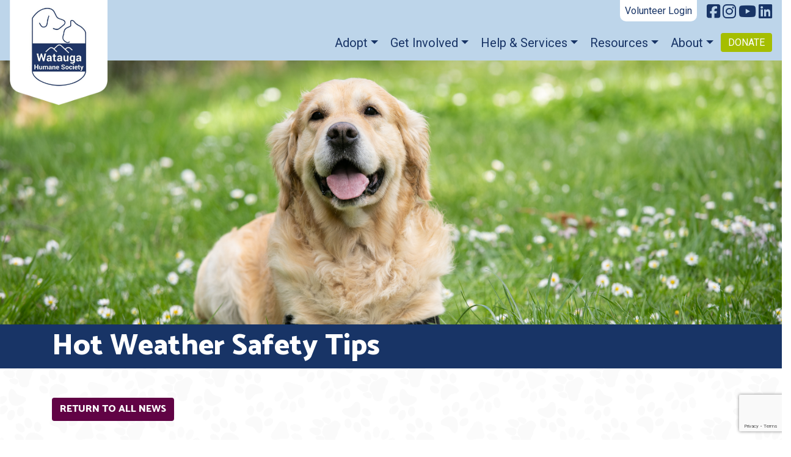

--- FILE ---
content_type: text/html; charset=UTF-8
request_url: https://wataugahumane.org/blog/posts/35
body_size: 6728
content:
<!DOCTYPE html>
<html lang="en-US">
    <head>

		<!-- Global site tag (gtag.js) - Google Analytics -->
<script async src="https://www.googletagmanager.com/gtag/js?id=UA-135126764-1"></script>
<script>
  window.dataLayer = window.dataLayer || [];
  function gtag(){dataLayer.push(arguments);}
  gtag('js', new Date());

  gtag('config', 'UA-135126764-1');
</script>

<!-- Givebutter Widget Library -->
<!--<script
  async
  src="https://widgets.givebutter.com/latest.umd.cjs?acct=UzdwOBrv8rNwSwhz&p=other"
></script>-->

<!-- Google tag (gtag.js)-new tag added 04142025 -->
<script async src="https://www.googletagmanager.com/gtag/js?id=G-SBQS71QP48"></script>
<script>
  window.dataLayer = window.dataLayer || [];
  function gtag(){dataLayer.push(arguments);}
  gtag('js', new Date());

  gtag('config', 'G-SBQS71QP48');
</script>

        <!-- General meta tags needed-->
        <meta charset="utf-8">
        <meta http-equiv="Content-Type" content="text/html; charset=UTF-8" />
        <!-- Needed for responsive design -->
        <meta name="viewport" content="width=device-width, initial-scale=1, shrink-to-fit=no">
        <!-- If you want custom browser colors on mobile -->
        <meta name="theme-color" content="#1843c1" />
        <meta name="apple-mobile-web-app-status-bar-style" content="#1843c1">

        <title>    Hot Weather Safety Tips
</title>

        <!-- Google Fonts -->
        <link href="https://fonts.googleapis.com/css?family=Catamaran:200,400,600,800|Roboto:400,400i,700,700i&display=swap" rel="stylesheet">

        <!-- Font Awesome -->

        <link href="https://cdnjs.cloudflare.com/ajax/libs/font-awesome/6.7.2/css/all.min.css" rel="stylesheet" >

        <!-- CSS File -->
        <link rel="stylesheet" href="https://wataugahumane.org/css/style.css">

        <!-- Favicon -->
        <link rel="shortcut icon" href="https://wataugahumane.org/images/favicon.ico">

        <!-- Google reCaptcha -->
        <script src="https://www.google.com/recaptcha/api.js" async defer></script>

        <link  href="https://cdnjs.cloudflare.com/ajax/libs/fotorama/4.6.4/fotorama.css" rel="stylesheet">

        <style type="text/css">
            .row-striped:nth-of-type(even){
                background-color: #efefef;
                padding: 5px;
            }

            .row-striped:nth-of-type(odd){
                background-color: #ffffff;
                padding: 5px;
            }

            .modal-content .modal-body img{
                width:100%;
            }

            /* Givebutter Floating Button 
            givebutter-widget[id='LZ4nlp'] iframe {
                transform-origin: bottom right;
                z-index: 1000;
            }
            */
        </style>

            </head>


    <body>
         <!-- Begin Constant Contact Active Forms -->
         <script> var _ctct_m = "84f799ee1eedb9055e772fc3254809a5"; </script>
        <script id="signupScript" src="//static.ctctcdn.com/js/signup-form-widget/current/signup-form-widget.min.js" async defer></script>
        <!-- End Constant Contact Active Forms -->

        <!-- Floating Donation Button
        <givebutter-widget id="LZ4nlp"></givebutter-widget> -->

        <!-- Desktop Nav -->
<div class="d-none d-lg-block navbar-container container-fluid px-0">
    <nav class="navbar top-navbar w-100 navbar-expand-xl navbar-light">

        <a class="navbar-brand" href="https://wataugahumane.org">
            <img src="https://wataugahumane.org/images/navribbon-white.png" class="navribbon">
            <img src="https://wataugahumane.org/images/WHS-Blue-Logo-Vertical-740x1000.jpg" class="navlogo">
        </a>
        <div class="hours-open bb-header" style="margin-top:-30px;">
            <h4 class="d-inline-block">Watauga Humane Society<br>Tuesday-Saturday 12:30pm-5pm</h4>
        </div>

        <button class="navbar-toggler" type="button" data-toggle="collapse" data-target="#navbarNavAltMarkup" aria-controls="navbarNavAltMarkup" aria-expanded="false" aria-label="Toggle navigation">
            <span class="navbar-toggler-icon"></span>
        </button>
        <div class="collapse navbar-collapse" id="navbarNavAltMarkup">
            <div class="navbar-nav top-navbar-nav mobile-nav">
                <a class="nav-item nav-link top-tab" href="https://www.volgistics.com/ex2/vicnet.dll?FROM=75415" target="_blank">Volunteer Login</a>
                &nbsp;&nbsp;
                <a class="nav-item nav-link nav-social" target="_blank" href="https://www.facebook.com/WataugaHumaneSociety/"><i class="fab fa-facebook-square"></i></a>
                <a class="nav-item nav-link nav-social" target="_blank" href="https://www.instagram.com/wataugahumanesociety/"><i class="fab fa-instagram"></i></a>
                <a class="nav-item nav-link nav-social" target="_blank" href="https://www.youtube.com/@WataugaHumane"><i class="fab fa-youtube"></i></a>
                <a class="nav-item nav-link nav-social" target="_blank" href="https://www.linkedin.com/company/watauga-humane-society/"><i class="fab fa-linkedin"></i></a>
            </div>

            <div class="navbar-nav bottom-navbar-nav">
                
                                                                                                            <div class="nav-item nav-dropdown btn-group">
                                <a class="nav-link dropdown-toggle" href="#" id="navbarDropdown0" role="button" data-toggle="dropdown" aria-haspopup="true" aria-expanded="false">Adopt</a>
                                <div class="dropdown-menu" aria-labelledby="navbarDropdown0">
                                                                                                                    <a class="dropdown-item" href="/how_to_adopt" >
                                            How to Adopt
                                        </a>
                                                                                                                    <a class="dropdown-item" href="/adoptable_animals/cats" >
                                            Adoptable Cats
                                        </a>
                                                                                                                    <a class="dropdown-item" href="/adoptable_animals/dogs" >
                                            Adoptable Dogs
                                        </a>
                                                                                                                    <a class="dropdown-item" href="/adoptable_animals/critters" >
                                            Adoptable Critters
                                        </a>
                                                                                                                    <a class="dropdown-item" href="/recently_adopted" >
                                            Recently Adopted
                                        </a>
                                                                                                                    <a class="dropdown-item" href="/cat_programs" >
                                            Cat Programs
                                        </a>
                                                                    </div>
                            </div>
                                                                                                                                                        <div class="nav-item nav-dropdown btn-group">
                                <a class="nav-link dropdown-toggle" href="#" id="navbarDropdown1" role="button" data-toggle="dropdown" aria-haspopup="true" aria-expanded="false">Get Involved</a>
                                <div class="dropdown-menu" aria-labelledby="navbarDropdown1">
                                                                                                                    <a class="dropdown-item" href="/events" >
                                            Events
                                        </a>
                                                                                                                    <a class="dropdown-item" href="/fostering" >
                                            Fostering
                                        </a>
                                                                                                                    <a class="dropdown-item" href="/volunteer" >
                                            Volunteer
                                        </a>
                                                                                                                    <a class="dropdown-item" href="/whs-club-asu" >
                                            WHS Club at App State
                                        </a>
                                                                                                                    <a class="dropdown-item" href="/wishlist" >
                                            Wishlist
                                        </a>
                                                                    </div>
                            </div>
                                                                                                                                                        <div class="nav-item nav-dropdown btn-group">
                                <a class="nav-link dropdown-toggle" href="#" id="navbarDropdown2" role="button" data-toggle="dropdown" aria-haspopup="true" aria-expanded="false">Help &amp; Services</a>
                                <div class="dropdown-menu" aria-labelledby="navbarDropdown2">
                                                                                                                    <a class="dropdown-item" href="/arko_dog_park" >
                                            Arko Dog Park
                                        </a>
                                                                                                                    <a class="dropdown-item" href="/lost_and_found" >
                                            Lost &amp; Found
                                        </a>
                                                                                                                    <a class="dropdown-item" href="/pet_food_pantry" >
                                            Pet Food Pantry
                                        </a>
                                                                                                                    <a class="dropdown-item" href="/spay_neuter" >
                                            Spay/Neuter
                                        </a>
                                                                                                                    <a class="dropdown-item" href="/stray_surrender" >
                                            Stray/Surrender
                                        </a>
                                                                    </div>
                            </div>
                                                                                                                                                        <div class="nav-item nav-dropdown btn-group">
                                <a class="nav-link dropdown-toggle" href="#" id="navbarDropdown3" role="button" data-toggle="dropdown" aria-haspopup="true" aria-expanded="false">Resources</a>
                                <div class="dropdown-menu" aria-labelledby="navbarDropdown3">
                                                                                                                    <a class="dropdown-item" href="/faq" >
                                            FAQ
                                        </a>
                                                                                                                    <a class="dropdown-item" href="/animal_care_control" >
                                            Animal Care &amp; Control
                                        </a>
                                                                                                                    <a class="dropdown-item" href="/pet-resources" >
                                            Pet Resources
                                        </a>
                                                                                                                    <a class="dropdown-item" href="/vets" >
                                            Vets in the Area
                                        </a>
                                                                                                                    <a class="dropdown-item" href="/wildlife" >
                                            Wildlife
                                        </a>
                                                                    </div>
                            </div>
                                                                                                                                                                                                                                                                        <div class="nav-item nav-dropdown btn-group">
                                <a class="nav-link dropdown-toggle" href="#" id="navbarDropdown6" role="button" data-toggle="dropdown" aria-haspopup="true" aria-expanded="false">About</a>
                                <div class="dropdown-menu" aria-labelledby="navbarDropdown6">
                                                                                                                    <a class="dropdown-item" href="/about_us" >
                                            About WHS
                                        </a>
                                                                                                                    <a class="dropdown-item" href="/bare_bones_boutique" >
                                            Bare Bones Boutique
                                        </a>
                                                                                                                    <a class="dropdown-item" href="/GivingOptions" >
                                            Ways to Give
                                        </a>
                                                                                                                    <a class="dropdown-item" href="/eventinterest" >
                                            Host a Fundraiser
                                        </a>
                                                                                                                    <a class="dropdown-item" href="/furball" >
                                            Fur Ball
                                        </a>
                                                                                                                    <a class="dropdown-item" href="https://watauga-humane-society.printify.me/" target=&quot;_blank&quot; rel=&quot;noopener noreferrer&quot;>
                                            WHS Merch
                                        </a>
                                                                                                                    <a class="dropdown-item" href="/board_of_directors" >
                                            Our Board
                                        </a>
                                                                                                                    <a class="dropdown-item" href="/careers" >
                                            Careers
                                        </a>
                                                                                                                    <a class="dropdown-item" href="/contact" >
                                            Contact Us
                                        </a>
                                                                    </div>
                            </div>
                                                            
                <a class="btn btn-donate-nav nav-item" href="https://wataugahumane.org/give">DONATE</a>
            </div>
        </div>
    </nav>
</div>

<!-- Mobile Nav -->
<div class="d-block d-lg-none navbar-container container-fluid px-0">
    <nav class="navbar navbar-expand-lg navbar-light bg-light mobile-navigation py-2">
        <a class="navbar-brand" href="https://wataugahumane.org">
            <img height="65px" src="https://wataugahumane.org/images/mobile-logo.png">
        </a>
        <div class="hours-open-mobile d-block my-2">
            <h4>Watauga Humane Society<br>Tuesday-Saturday 12:30pm-5pm</h4>
        </div>
        <button class="navbar-toggler" type="button" data-toggle="collapse" data-target="#navbarNavDropdown" aria-controls="navbarNavDropdown" aria-expanded="false" aria-label="Toggle navigation">
            <span class="navbar-toggler-icon"></span>
        </button>
        <div class="collapse navbar-collapse text-right" id="navbarNavDropdown">
            <ul class="navbar-nav mobile-nav">
                <li class="nav-item">
                    <a class="nav-link" href="https://www.volgistics.com/ex2/vicnet.dll?FROM=75415" target="_blank">Volunteer Login</a>
                </li>

                                                                                                            <li class="nav-item dropdown">
                                <a class="nav-link dropdown-toggle" href="#" id="navbarDropdownMenuLink" role="button" data-toggle="dropdown" aria-haspopup="true" aria-expanded="false">Adopt</a>
                                <div class="dropdown-menu text-right" aria-labelledby="navbarDropdownMenuLink">
                                                                                                                    <a class="dropdown-item" href="/how_to_adopt" >
                                            How to Adopt
                                        </a>
                                                                                                                    <a class="dropdown-item" href="/adoptable_animals/cats" >
                                            Adoptable Cats
                                        </a>
                                                                                                                    <a class="dropdown-item" href="/adoptable_animals/dogs" >
                                            Adoptable Dogs
                                        </a>
                                                                                                                    <a class="dropdown-item" href="/adoptable_animals/critters" >
                                            Adoptable Critters
                                        </a>
                                                                                                                    <a class="dropdown-item" href="/recently_adopted" >
                                            Recently Adopted
                                        </a>
                                                                                                                    <a class="dropdown-item" href="/cat_programs" >
                                            Cat Programs
                                        </a>
                                                                    </div>
                            </li>
                                                                                                                                                        <li class="nav-item dropdown">
                                <a class="nav-link dropdown-toggle" href="#" id="navbarDropdownMenuLink" role="button" data-toggle="dropdown" aria-haspopup="true" aria-expanded="false">Get Involved</a>
                                <div class="dropdown-menu text-right" aria-labelledby="navbarDropdownMenuLink">
                                                                                                                    <a class="dropdown-item" href="/events" >
                                            Events
                                        </a>
                                                                                                                    <a class="dropdown-item" href="/fostering" >
                                            Fostering
                                        </a>
                                                                                                                    <a class="dropdown-item" href="/volunteer" >
                                            Volunteer
                                        </a>
                                                                                                                    <a class="dropdown-item" href="/whs-club-asu" >
                                            WHS Club at App State
                                        </a>
                                                                                                                    <a class="dropdown-item" href="/wishlist" >
                                            Wishlist
                                        </a>
                                                                    </div>
                            </li>
                                                                                                                                                        <li class="nav-item dropdown">
                                <a class="nav-link dropdown-toggle" href="#" id="navbarDropdownMenuLink" role="button" data-toggle="dropdown" aria-haspopup="true" aria-expanded="false">Help &amp; Services</a>
                                <div class="dropdown-menu text-right" aria-labelledby="navbarDropdownMenuLink">
                                                                                                                    <a class="dropdown-item" href="/arko_dog_park" >
                                            Arko Dog Park
                                        </a>
                                                                                                                    <a class="dropdown-item" href="/lost_and_found" >
                                            Lost &amp; Found
                                        </a>
                                                                                                                    <a class="dropdown-item" href="/pet_food_pantry" >
                                            Pet Food Pantry
                                        </a>
                                                                                                                    <a class="dropdown-item" href="/spay_neuter" >
                                            Spay/Neuter
                                        </a>
                                                                                                                    <a class="dropdown-item" href="/stray_surrender" >
                                            Stray/Surrender
                                        </a>
                                                                    </div>
                            </li>
                                                                                                                                                        <li class="nav-item dropdown">
                                <a class="nav-link dropdown-toggle" href="#" id="navbarDropdownMenuLink" role="button" data-toggle="dropdown" aria-haspopup="true" aria-expanded="false">Resources</a>
                                <div class="dropdown-menu text-right" aria-labelledby="navbarDropdownMenuLink">
                                                                                                                    <a class="dropdown-item" href="/faq" >
                                            FAQ
                                        </a>
                                                                                                                    <a class="dropdown-item" href="/animal_care_control" >
                                            Animal Care &amp; Control
                                        </a>
                                                                                                                    <a class="dropdown-item" href="/pet-resources" >
                                            Pet Resources
                                        </a>
                                                                                                                    <a class="dropdown-item" href="/vets" >
                                            Vets in the Area
                                        </a>
                                                                                                                    <a class="dropdown-item" href="/wildlife" >
                                            Wildlife
                                        </a>
                                                                    </div>
                            </li>
                                                                                                                                                                                                                                                                        <li class="nav-item dropdown">
                                <a class="nav-link dropdown-toggle" href="#" id="navbarDropdownMenuLink" role="button" data-toggle="dropdown" aria-haspopup="true" aria-expanded="false">About</a>
                                <div class="dropdown-menu text-right" aria-labelledby="navbarDropdownMenuLink">
                                                                                                                    <a class="dropdown-item" href="/about_us" >
                                            About WHS
                                        </a>
                                                                                                                    <a class="dropdown-item" href="/bare_bones_boutique" >
                                            Bare Bones Boutique
                                        </a>
                                                                                                                    <a class="dropdown-item" href="/GivingOptions" >
                                            Ways to Give
                                        </a>
                                                                                                                    <a class="dropdown-item" href="/eventinterest" >
                                            Host a Fundraiser
                                        </a>
                                                                                                                    <a class="dropdown-item" href="/furball" >
                                            Fur Ball
                                        </a>
                                                                                                                    <a class="dropdown-item" href="https://watauga-humane-society.printify.me/" target=&quot;_blank&quot; rel=&quot;noopener noreferrer&quot;>
                                            WHS Merch
                                        </a>
                                                                                                                    <a class="dropdown-item" href="/board_of_directors" >
                                            Our Board
                                        </a>
                                                                                                                    <a class="dropdown-item" href="/careers" >
                                            Careers
                                        </a>
                                                                                                                    <a class="dropdown-item" href="/contact" >
                                            Contact Us
                                        </a>
                                                                    </div>
                            </li>
                                                            
                <li>
                    <br><a class="btn btn-donate-nav nav-item" href="./give">DONATE</a>
                </li>
            </ul>
        </div>
    </nav>
</div>
                <!-- Header image wrapped in container-fluid -->
        <div class="header-image-container container-fluid px-0" style="background-position: center;     background-image: linear-gradient(to bottom, rgba(0, 0, 0, 0.1) 0%, rgba(0, 0, 0, 0) 10%, rgba(0, 0, 0, 0) 100%), url(/images/banners/NewsBanner.jpg);
"></div>
        
        <!-- Title Bar -->
<div class="container-fluid title-bar">
    <div class="container">
        <div class="row">
            <div class="col-12">
                <h1>Hot Weather Safety Tips</h1>
            </div>
        </div>
    </div>
</div>

<!-- Content Area -->
<div class="container">
    <div class="row buffer-row"></div>
    <div class="row">
        <div class="col-12">
            <a href="https://wataugahumane.org/blog"><button class="btn btn-adoptable">Return to All News</button></a>
        </div>
    </div>
    <div class="row buffer-row"></div>
    <div class="row">
        <div class="col-12 col-lg-8 offset-lg-2">
                        <div class="img-content-wrap mb-2">
                <img src="https://wataugahumane.org/images/upload_photos/blog/Ifyouseeananimaltrappedinacaronahot8.png">
            </div>
                        <div class="text-right mb-2">
                <small>June 30th, 2020</small>
            </div>
            <div class="content-wrap">
                <p>We all love spending the long, sunny days of summer outdoors with our furry companions, but being overeager in hot weather can spell danger. To prevent your pet from overheating, take these simple precautions:</p>
<ul>
<li><strong>Visit the vet for a spring or early-summer checkup.</strong>&nbsp;Make sure your pets get tested for heartworm if they aren&rsquo;t on year-round preventative medication.</li>
<li>Pets can get dehydrated quickly, so give them&nbsp;<strong>plenty of fresh, clean water&nbsp;</strong>when it&rsquo;s hot or humid outdoors. Make sure your pets have a shady place to get out of the sun, be careful not to over-exercise them, and keep them indoors when it&rsquo;s extremely hot.</li>
<li><strong>Know the symptoms of overheating in pets</strong>, which include excessive panting or difficulty breathing, increased heart and respiratory rate, drooling, mild weakness, stupor or even collapse. Symptoms can also include seizures, bloody diarrhea and vomit along with an elevated body temperature of over 104 degrees.</li>
<li>Animals with&nbsp;<strong>flat faces</strong>, like Pugs and Persian cats, are more susceptible to heat stroke since they cannot pant as effectively. These pets, along with the elderly, the overweight, and those with heart or lung diseases, should be kept cool in air-conditioned rooms as much as possible.</li>
<li><strong>Never leave your animals alone in a parked vehicle.</strong>&nbsp;Not only can it lead to fatal heat stroke, it is illegal in several states!</li>
<li><strong>Do not leave pets unsupervised around a pool</strong>&mdash;not all dogs are good swimmers. Introduce your pets to water gradually and make sure they wear flotation devices when on boats. Rinse your dog off after swimming to remove chlorine or salt from his fur, and try to keep your dog from drinking pool water, which contains chlorine and other chemicals.</li>
<li>Open unscreened windows pose a real danger to pets, who often fall out of them.&nbsp;<strong>Keep all unscreened windows or doors in your home closed</strong>, and make sure adjustable screens are tightly secured.</li>
<li>Feel free to trim longer hair on your dog,&nbsp;<strong>but never shave your dog</strong>: The layers of dogs&rsquo; coats protect them from overheating and sunburn. Brushing cats more often than usual can prevent problems caused by excessive heat. And be sure that any sunscreen or insect repellent product you use on your pets is labeled specifically for use on animals.</li>
<li>When the temperature is very high,&nbsp;<strong>don&rsquo;t let your dog linger on hot asphalt</strong>. Being so close to the ground, your pooch&rsquo;s body can heat up quickly, and sensitive paw pads can burn. Keep walks during these times to a minimum.</li>
<li>Commonly used rodenticides and lawn and garden insecticides can be harmful to cats and dogs if ingested, so keep them out of reach. Keep citronella candles, tiki torch products and insect coils of out pets&rsquo; reach as well. Call your veterinarian if you suspect your animal has ingested a poisonous substance.</li>
<li><strong>Remember that food and drink commonly found at barbeques can be poisonous to pets</strong>. Keep alcoholic beverages away from pets, as they can cause intoxication, depression and comas. Similarly, remember that the snacks enjoyed by your human friends should not be a treat for your pet; any change of diet, even for one meal, may give your dog or cat severe digestive ailments. Avoid raisins, grapes, onions, chocolate and products with the sweetener xylitol.&nbsp;</li>
<li>Please leave pets at home when you head out to Fourth of July celebrations, and&nbsp;<strong>never use fireworks around pets</strong>. Exposure to lit fireworks can potentially result in severe burns or trauma, and even unused fireworks can contain hazardous materials. Many pets are also fearful of loud noises and can become lost, scared or disoriented, so it&rsquo;s best to keep your little guys safe from the noise in a quiet, sheltered and escape-proof area of your home.&nbsp;</li>
</ul>
<p><span style="font-size: 8pt;">*Information from the ASPCA website*</span></p>
            </div>
        </div>
    </div>
</div>

        <footer class="container-fluid px-0">
    <div class="row mountain-footer d-none d-lg-block">
        <img class="mountain-range" src="https://wataugahumane.org/images/mountain_smoosh.svg">
    </div>
    <div class="container-fluid footer-content">
        <div class="container">

            <!-- Desktop Footer -->
            <div class="row d-none d-lg-flex">
                <div class="col-6 col-lg-3">
                    <p><i class="fas fa-map-marker-alt"></i> 312 Paws Way<br>
                    Boone, NC 28607</p>
                    <p><i class="fas fa-phone"></i> 828-264-7865</p>
                    <p><i class="fas fa-mail-bulk"></i> PO Box 1835<br>Boone, NC 28607</p>
                    <p>Tues - Sat 12:30pm to 5:00pm<br>Closed Mondays</p>
                    <p>Bare Bones Boutique<br>Thursday-Saturday 12pm–4pm</p>
                    <p>A 501(c)(3) Organization</p>
                </div>
                <div class="col-6  col-lg-3 ">
                    <h4>Adopt</h4>
                    <a href="/how_to_adopt">How to Adopt</a>
                    <a href="https://wataugahumane.org/adoptable_animals/cats">Adoptable Cats</a>
                    <a href="https://wataugahumane.org/adoptable_animals/dogs">Adoptable Dogs</a>
                    <a href="https://wataugahumane.org/adoptable_animals/critters">Adoptable Critters</a>
                    <a href="/cat_programs">Cat Programs</a>
                </div>
                <div class="col-12  col-lg-3 ">
                    <h4>Get Involved</h4>
                    <a href="/about_us">About WHS</a>
                    <a href="/volunteer">Volunteer</a>
                    <a href="/fostering">Fostering</a>
                    <a href="/SNIPS">SNIPS Program</a>
                    <a href="https://wataugahumane.org/events">Events</a>
                    <a href="https://wataugahumane.org/give">Donate</a>
                    <a href="/wishlist">Wishlist</a>
                    <a href="https://lp.constantcontactpages.com/sl/1g4rRRN/WHS">Join Our Email List</a>
                </div>
                <div class="col-12  col-lg-3 ">
                    <h4>Services</h4>
                    <a href="/spay_neuter">Spay & Neuter</a>
                    <a href="/pet_food_pantry">Pet Food Pantry</a>
                    <a href="/stray_owner_surrender">Stray/Owner Surrender</a>
                    <a href="https://wataugahumane.org/lost_and_found">Lost & Found</a>
                    <a href="https://wataugahumane.org/dogpark">Arko Dog Park</a>
                    <a href="/wildlife">Wildlife</a>
                    <!-- <a href="https://wataugahumane.org/resources">Resources</a> -->
                </div>
                            </div>

             <!-- Mobile Footer -->
             <div class="row d-flex d-lg-none">
                <div class="col-6">
                    <p><i class="fas fa-map-marker-alt"></i> 312 Paws Way<br>
                    Boone, NC 28607</p>
                    <p><i class="fas fa-phone"></i> 828-264-7865</p>
                    <p><i class="fas fa-mail-bulk"></i> PO Box 1835<br>Boone, NC 28607</p>
                    <p>Tues - Sat 12:30pm to 5:00pm</p>
                    <p>Bare Bones Boutique<br>Thursday-Saturday 12pm–4pm</p>
                    <p>A 501(c)(3) Organization</p>
                </div>
                <div class="col-6  col-lg-3 ">
                    <h4>Adopt</h4>
                    <a href="/how_to_adopt">How to Adopt</a>
                    <a href="https://wataugahumane.org/adoptable_animals/cats">Adoptable Cats</a>
                    <a href="https://wataugahumane.org/adoptable_animals/dogs">Adoptable Dogs</a>
                    <a href="https://wataugahumane.org/adoptable_animals/critters">Adoptable Critters</a>
                    <a href="/cat_programs">Cat Programs</a>

                    <br>

                    <h4>Get Involved</h4>
                    <a href="/about_us">About WHS</a>
                    <a href="/volunteer">Volunteer</a>
                    <a href="/fostering">Fostering</a>
                    <a href="/SNIPS">SNIPS Program</a>
                    <a href="https://wataugahumane.org/events">Events</a>
                    <a href="https://wataugahumane.org/store">Donate</a>

                    <br>

                    <h4>Services</h4>
                    <a href="/spay_neuter">Spay & Neuter</a>
                    <a href="/pet_food_pantry">Pet Food Pantry</a>
                    <a href="/stray_owner_surrender">Stray/Owner Surrender</a>
                    <a href="https://wataugahumane.org/lost_and_found">Lost & Found</a>
                    <a href="https://wataugahumane.org/dogpark">Arko Dog Park</a>
                    <a href="/wildlife">Wildlife</a>

                    <br>

                    
                </div>

            </div>

        </div>

        <!-- Begin Constant Contact Inline Form Code -->
        <div style="width:50%;margin-right:auto;margin-left:auto;margin-top:15px" class="ctct-inline-form" data-form-id="9f1dc716-b32b-42f9-8e2f-7886d12930ea"></div>
        <!-- End Constant Contact Inline Form Code -->

        <div class="row">
            <div class="col-12 copyright-info">
                <p>© Watauga Humane Society. All rights reserved. <br>
                Designed and hosted by Overmountain Studios, Inc.</p>
            </div>
        </div>
    </div>
</footer>

        <!-- JavaScript File -->
        <script src="https://wataugahumane.org/js/app.js"></script>
        <script src="https://code.jquery.com/jquery-3.3.1.js" crossorigin="anonymous"></script>
        <script src="https://cdnjs.cloudflare.com/ajax/libs/popper.js/1.14.7/umd/popper.min.js" integrity="sha384-UO2eT0CpHqdSJQ6hJty5KVphtPhzWj9WO1clHTMGa3JDZwrnQq4sF86dIHNDz0W1" crossorigin="anonymous"></script>
        <script src="https://stackpath.bootstrapcdn.com/bootstrap/4.3.1/js/bootstrap.min.js" integrity="sha384-JjSmVgyd0p3pXB1rRibZUAYoIIy6OrQ6VrjIEaFf/nJGzIxFDsf4x0xIM+B07jRM" crossorigin="anonymous"></script>
        <script src="https://cdnjs.cloudflare.com/ajax/libs/fotorama/4.6.4/fotorama.js"></script>
            </body>
</html>

--- FILE ---
content_type: text/html; charset=utf-8
request_url: https://www.google.com/recaptcha/api2/anchor?ar=1&k=6LfHrSkUAAAAAPnKk5cT6JuKlKPzbwyTYuO8--Vr&co=aHR0cHM6Ly93YXRhdWdhaHVtYW5lLm9yZzo0NDM.&hl=en&v=7gg7H51Q-naNfhmCP3_R47ho&size=invisible&anchor-ms=20000&execute-ms=15000&cb=qffxkxbe4qth
body_size: 48672
content:
<!DOCTYPE HTML><html dir="ltr" lang="en"><head><meta http-equiv="Content-Type" content="text/html; charset=UTF-8">
<meta http-equiv="X-UA-Compatible" content="IE=edge">
<title>reCAPTCHA</title>
<style type="text/css">
/* cyrillic-ext */
@font-face {
  font-family: 'Roboto';
  font-style: normal;
  font-weight: 400;
  font-stretch: 100%;
  src: url(//fonts.gstatic.com/s/roboto/v48/KFO7CnqEu92Fr1ME7kSn66aGLdTylUAMa3GUBHMdazTgWw.woff2) format('woff2');
  unicode-range: U+0460-052F, U+1C80-1C8A, U+20B4, U+2DE0-2DFF, U+A640-A69F, U+FE2E-FE2F;
}
/* cyrillic */
@font-face {
  font-family: 'Roboto';
  font-style: normal;
  font-weight: 400;
  font-stretch: 100%;
  src: url(//fonts.gstatic.com/s/roboto/v48/KFO7CnqEu92Fr1ME7kSn66aGLdTylUAMa3iUBHMdazTgWw.woff2) format('woff2');
  unicode-range: U+0301, U+0400-045F, U+0490-0491, U+04B0-04B1, U+2116;
}
/* greek-ext */
@font-face {
  font-family: 'Roboto';
  font-style: normal;
  font-weight: 400;
  font-stretch: 100%;
  src: url(//fonts.gstatic.com/s/roboto/v48/KFO7CnqEu92Fr1ME7kSn66aGLdTylUAMa3CUBHMdazTgWw.woff2) format('woff2');
  unicode-range: U+1F00-1FFF;
}
/* greek */
@font-face {
  font-family: 'Roboto';
  font-style: normal;
  font-weight: 400;
  font-stretch: 100%;
  src: url(//fonts.gstatic.com/s/roboto/v48/KFO7CnqEu92Fr1ME7kSn66aGLdTylUAMa3-UBHMdazTgWw.woff2) format('woff2');
  unicode-range: U+0370-0377, U+037A-037F, U+0384-038A, U+038C, U+038E-03A1, U+03A3-03FF;
}
/* math */
@font-face {
  font-family: 'Roboto';
  font-style: normal;
  font-weight: 400;
  font-stretch: 100%;
  src: url(//fonts.gstatic.com/s/roboto/v48/KFO7CnqEu92Fr1ME7kSn66aGLdTylUAMawCUBHMdazTgWw.woff2) format('woff2');
  unicode-range: U+0302-0303, U+0305, U+0307-0308, U+0310, U+0312, U+0315, U+031A, U+0326-0327, U+032C, U+032F-0330, U+0332-0333, U+0338, U+033A, U+0346, U+034D, U+0391-03A1, U+03A3-03A9, U+03B1-03C9, U+03D1, U+03D5-03D6, U+03F0-03F1, U+03F4-03F5, U+2016-2017, U+2034-2038, U+203C, U+2040, U+2043, U+2047, U+2050, U+2057, U+205F, U+2070-2071, U+2074-208E, U+2090-209C, U+20D0-20DC, U+20E1, U+20E5-20EF, U+2100-2112, U+2114-2115, U+2117-2121, U+2123-214F, U+2190, U+2192, U+2194-21AE, U+21B0-21E5, U+21F1-21F2, U+21F4-2211, U+2213-2214, U+2216-22FF, U+2308-230B, U+2310, U+2319, U+231C-2321, U+2336-237A, U+237C, U+2395, U+239B-23B7, U+23D0, U+23DC-23E1, U+2474-2475, U+25AF, U+25B3, U+25B7, U+25BD, U+25C1, U+25CA, U+25CC, U+25FB, U+266D-266F, U+27C0-27FF, U+2900-2AFF, U+2B0E-2B11, U+2B30-2B4C, U+2BFE, U+3030, U+FF5B, U+FF5D, U+1D400-1D7FF, U+1EE00-1EEFF;
}
/* symbols */
@font-face {
  font-family: 'Roboto';
  font-style: normal;
  font-weight: 400;
  font-stretch: 100%;
  src: url(//fonts.gstatic.com/s/roboto/v48/KFO7CnqEu92Fr1ME7kSn66aGLdTylUAMaxKUBHMdazTgWw.woff2) format('woff2');
  unicode-range: U+0001-000C, U+000E-001F, U+007F-009F, U+20DD-20E0, U+20E2-20E4, U+2150-218F, U+2190, U+2192, U+2194-2199, U+21AF, U+21E6-21F0, U+21F3, U+2218-2219, U+2299, U+22C4-22C6, U+2300-243F, U+2440-244A, U+2460-24FF, U+25A0-27BF, U+2800-28FF, U+2921-2922, U+2981, U+29BF, U+29EB, U+2B00-2BFF, U+4DC0-4DFF, U+FFF9-FFFB, U+10140-1018E, U+10190-1019C, U+101A0, U+101D0-101FD, U+102E0-102FB, U+10E60-10E7E, U+1D2C0-1D2D3, U+1D2E0-1D37F, U+1F000-1F0FF, U+1F100-1F1AD, U+1F1E6-1F1FF, U+1F30D-1F30F, U+1F315, U+1F31C, U+1F31E, U+1F320-1F32C, U+1F336, U+1F378, U+1F37D, U+1F382, U+1F393-1F39F, U+1F3A7-1F3A8, U+1F3AC-1F3AF, U+1F3C2, U+1F3C4-1F3C6, U+1F3CA-1F3CE, U+1F3D4-1F3E0, U+1F3ED, U+1F3F1-1F3F3, U+1F3F5-1F3F7, U+1F408, U+1F415, U+1F41F, U+1F426, U+1F43F, U+1F441-1F442, U+1F444, U+1F446-1F449, U+1F44C-1F44E, U+1F453, U+1F46A, U+1F47D, U+1F4A3, U+1F4B0, U+1F4B3, U+1F4B9, U+1F4BB, U+1F4BF, U+1F4C8-1F4CB, U+1F4D6, U+1F4DA, U+1F4DF, U+1F4E3-1F4E6, U+1F4EA-1F4ED, U+1F4F7, U+1F4F9-1F4FB, U+1F4FD-1F4FE, U+1F503, U+1F507-1F50B, U+1F50D, U+1F512-1F513, U+1F53E-1F54A, U+1F54F-1F5FA, U+1F610, U+1F650-1F67F, U+1F687, U+1F68D, U+1F691, U+1F694, U+1F698, U+1F6AD, U+1F6B2, U+1F6B9-1F6BA, U+1F6BC, U+1F6C6-1F6CF, U+1F6D3-1F6D7, U+1F6E0-1F6EA, U+1F6F0-1F6F3, U+1F6F7-1F6FC, U+1F700-1F7FF, U+1F800-1F80B, U+1F810-1F847, U+1F850-1F859, U+1F860-1F887, U+1F890-1F8AD, U+1F8B0-1F8BB, U+1F8C0-1F8C1, U+1F900-1F90B, U+1F93B, U+1F946, U+1F984, U+1F996, U+1F9E9, U+1FA00-1FA6F, U+1FA70-1FA7C, U+1FA80-1FA89, U+1FA8F-1FAC6, U+1FACE-1FADC, U+1FADF-1FAE9, U+1FAF0-1FAF8, U+1FB00-1FBFF;
}
/* vietnamese */
@font-face {
  font-family: 'Roboto';
  font-style: normal;
  font-weight: 400;
  font-stretch: 100%;
  src: url(//fonts.gstatic.com/s/roboto/v48/KFO7CnqEu92Fr1ME7kSn66aGLdTylUAMa3OUBHMdazTgWw.woff2) format('woff2');
  unicode-range: U+0102-0103, U+0110-0111, U+0128-0129, U+0168-0169, U+01A0-01A1, U+01AF-01B0, U+0300-0301, U+0303-0304, U+0308-0309, U+0323, U+0329, U+1EA0-1EF9, U+20AB;
}
/* latin-ext */
@font-face {
  font-family: 'Roboto';
  font-style: normal;
  font-weight: 400;
  font-stretch: 100%;
  src: url(//fonts.gstatic.com/s/roboto/v48/KFO7CnqEu92Fr1ME7kSn66aGLdTylUAMa3KUBHMdazTgWw.woff2) format('woff2');
  unicode-range: U+0100-02BA, U+02BD-02C5, U+02C7-02CC, U+02CE-02D7, U+02DD-02FF, U+0304, U+0308, U+0329, U+1D00-1DBF, U+1E00-1E9F, U+1EF2-1EFF, U+2020, U+20A0-20AB, U+20AD-20C0, U+2113, U+2C60-2C7F, U+A720-A7FF;
}
/* latin */
@font-face {
  font-family: 'Roboto';
  font-style: normal;
  font-weight: 400;
  font-stretch: 100%;
  src: url(//fonts.gstatic.com/s/roboto/v48/KFO7CnqEu92Fr1ME7kSn66aGLdTylUAMa3yUBHMdazQ.woff2) format('woff2');
  unicode-range: U+0000-00FF, U+0131, U+0152-0153, U+02BB-02BC, U+02C6, U+02DA, U+02DC, U+0304, U+0308, U+0329, U+2000-206F, U+20AC, U+2122, U+2191, U+2193, U+2212, U+2215, U+FEFF, U+FFFD;
}
/* cyrillic-ext */
@font-face {
  font-family: 'Roboto';
  font-style: normal;
  font-weight: 500;
  font-stretch: 100%;
  src: url(//fonts.gstatic.com/s/roboto/v48/KFO7CnqEu92Fr1ME7kSn66aGLdTylUAMa3GUBHMdazTgWw.woff2) format('woff2');
  unicode-range: U+0460-052F, U+1C80-1C8A, U+20B4, U+2DE0-2DFF, U+A640-A69F, U+FE2E-FE2F;
}
/* cyrillic */
@font-face {
  font-family: 'Roboto';
  font-style: normal;
  font-weight: 500;
  font-stretch: 100%;
  src: url(//fonts.gstatic.com/s/roboto/v48/KFO7CnqEu92Fr1ME7kSn66aGLdTylUAMa3iUBHMdazTgWw.woff2) format('woff2');
  unicode-range: U+0301, U+0400-045F, U+0490-0491, U+04B0-04B1, U+2116;
}
/* greek-ext */
@font-face {
  font-family: 'Roboto';
  font-style: normal;
  font-weight: 500;
  font-stretch: 100%;
  src: url(//fonts.gstatic.com/s/roboto/v48/KFO7CnqEu92Fr1ME7kSn66aGLdTylUAMa3CUBHMdazTgWw.woff2) format('woff2');
  unicode-range: U+1F00-1FFF;
}
/* greek */
@font-face {
  font-family: 'Roboto';
  font-style: normal;
  font-weight: 500;
  font-stretch: 100%;
  src: url(//fonts.gstatic.com/s/roboto/v48/KFO7CnqEu92Fr1ME7kSn66aGLdTylUAMa3-UBHMdazTgWw.woff2) format('woff2');
  unicode-range: U+0370-0377, U+037A-037F, U+0384-038A, U+038C, U+038E-03A1, U+03A3-03FF;
}
/* math */
@font-face {
  font-family: 'Roboto';
  font-style: normal;
  font-weight: 500;
  font-stretch: 100%;
  src: url(//fonts.gstatic.com/s/roboto/v48/KFO7CnqEu92Fr1ME7kSn66aGLdTylUAMawCUBHMdazTgWw.woff2) format('woff2');
  unicode-range: U+0302-0303, U+0305, U+0307-0308, U+0310, U+0312, U+0315, U+031A, U+0326-0327, U+032C, U+032F-0330, U+0332-0333, U+0338, U+033A, U+0346, U+034D, U+0391-03A1, U+03A3-03A9, U+03B1-03C9, U+03D1, U+03D5-03D6, U+03F0-03F1, U+03F4-03F5, U+2016-2017, U+2034-2038, U+203C, U+2040, U+2043, U+2047, U+2050, U+2057, U+205F, U+2070-2071, U+2074-208E, U+2090-209C, U+20D0-20DC, U+20E1, U+20E5-20EF, U+2100-2112, U+2114-2115, U+2117-2121, U+2123-214F, U+2190, U+2192, U+2194-21AE, U+21B0-21E5, U+21F1-21F2, U+21F4-2211, U+2213-2214, U+2216-22FF, U+2308-230B, U+2310, U+2319, U+231C-2321, U+2336-237A, U+237C, U+2395, U+239B-23B7, U+23D0, U+23DC-23E1, U+2474-2475, U+25AF, U+25B3, U+25B7, U+25BD, U+25C1, U+25CA, U+25CC, U+25FB, U+266D-266F, U+27C0-27FF, U+2900-2AFF, U+2B0E-2B11, U+2B30-2B4C, U+2BFE, U+3030, U+FF5B, U+FF5D, U+1D400-1D7FF, U+1EE00-1EEFF;
}
/* symbols */
@font-face {
  font-family: 'Roboto';
  font-style: normal;
  font-weight: 500;
  font-stretch: 100%;
  src: url(//fonts.gstatic.com/s/roboto/v48/KFO7CnqEu92Fr1ME7kSn66aGLdTylUAMaxKUBHMdazTgWw.woff2) format('woff2');
  unicode-range: U+0001-000C, U+000E-001F, U+007F-009F, U+20DD-20E0, U+20E2-20E4, U+2150-218F, U+2190, U+2192, U+2194-2199, U+21AF, U+21E6-21F0, U+21F3, U+2218-2219, U+2299, U+22C4-22C6, U+2300-243F, U+2440-244A, U+2460-24FF, U+25A0-27BF, U+2800-28FF, U+2921-2922, U+2981, U+29BF, U+29EB, U+2B00-2BFF, U+4DC0-4DFF, U+FFF9-FFFB, U+10140-1018E, U+10190-1019C, U+101A0, U+101D0-101FD, U+102E0-102FB, U+10E60-10E7E, U+1D2C0-1D2D3, U+1D2E0-1D37F, U+1F000-1F0FF, U+1F100-1F1AD, U+1F1E6-1F1FF, U+1F30D-1F30F, U+1F315, U+1F31C, U+1F31E, U+1F320-1F32C, U+1F336, U+1F378, U+1F37D, U+1F382, U+1F393-1F39F, U+1F3A7-1F3A8, U+1F3AC-1F3AF, U+1F3C2, U+1F3C4-1F3C6, U+1F3CA-1F3CE, U+1F3D4-1F3E0, U+1F3ED, U+1F3F1-1F3F3, U+1F3F5-1F3F7, U+1F408, U+1F415, U+1F41F, U+1F426, U+1F43F, U+1F441-1F442, U+1F444, U+1F446-1F449, U+1F44C-1F44E, U+1F453, U+1F46A, U+1F47D, U+1F4A3, U+1F4B0, U+1F4B3, U+1F4B9, U+1F4BB, U+1F4BF, U+1F4C8-1F4CB, U+1F4D6, U+1F4DA, U+1F4DF, U+1F4E3-1F4E6, U+1F4EA-1F4ED, U+1F4F7, U+1F4F9-1F4FB, U+1F4FD-1F4FE, U+1F503, U+1F507-1F50B, U+1F50D, U+1F512-1F513, U+1F53E-1F54A, U+1F54F-1F5FA, U+1F610, U+1F650-1F67F, U+1F687, U+1F68D, U+1F691, U+1F694, U+1F698, U+1F6AD, U+1F6B2, U+1F6B9-1F6BA, U+1F6BC, U+1F6C6-1F6CF, U+1F6D3-1F6D7, U+1F6E0-1F6EA, U+1F6F0-1F6F3, U+1F6F7-1F6FC, U+1F700-1F7FF, U+1F800-1F80B, U+1F810-1F847, U+1F850-1F859, U+1F860-1F887, U+1F890-1F8AD, U+1F8B0-1F8BB, U+1F8C0-1F8C1, U+1F900-1F90B, U+1F93B, U+1F946, U+1F984, U+1F996, U+1F9E9, U+1FA00-1FA6F, U+1FA70-1FA7C, U+1FA80-1FA89, U+1FA8F-1FAC6, U+1FACE-1FADC, U+1FADF-1FAE9, U+1FAF0-1FAF8, U+1FB00-1FBFF;
}
/* vietnamese */
@font-face {
  font-family: 'Roboto';
  font-style: normal;
  font-weight: 500;
  font-stretch: 100%;
  src: url(//fonts.gstatic.com/s/roboto/v48/KFO7CnqEu92Fr1ME7kSn66aGLdTylUAMa3OUBHMdazTgWw.woff2) format('woff2');
  unicode-range: U+0102-0103, U+0110-0111, U+0128-0129, U+0168-0169, U+01A0-01A1, U+01AF-01B0, U+0300-0301, U+0303-0304, U+0308-0309, U+0323, U+0329, U+1EA0-1EF9, U+20AB;
}
/* latin-ext */
@font-face {
  font-family: 'Roboto';
  font-style: normal;
  font-weight: 500;
  font-stretch: 100%;
  src: url(//fonts.gstatic.com/s/roboto/v48/KFO7CnqEu92Fr1ME7kSn66aGLdTylUAMa3KUBHMdazTgWw.woff2) format('woff2');
  unicode-range: U+0100-02BA, U+02BD-02C5, U+02C7-02CC, U+02CE-02D7, U+02DD-02FF, U+0304, U+0308, U+0329, U+1D00-1DBF, U+1E00-1E9F, U+1EF2-1EFF, U+2020, U+20A0-20AB, U+20AD-20C0, U+2113, U+2C60-2C7F, U+A720-A7FF;
}
/* latin */
@font-face {
  font-family: 'Roboto';
  font-style: normal;
  font-weight: 500;
  font-stretch: 100%;
  src: url(//fonts.gstatic.com/s/roboto/v48/KFO7CnqEu92Fr1ME7kSn66aGLdTylUAMa3yUBHMdazQ.woff2) format('woff2');
  unicode-range: U+0000-00FF, U+0131, U+0152-0153, U+02BB-02BC, U+02C6, U+02DA, U+02DC, U+0304, U+0308, U+0329, U+2000-206F, U+20AC, U+2122, U+2191, U+2193, U+2212, U+2215, U+FEFF, U+FFFD;
}
/* cyrillic-ext */
@font-face {
  font-family: 'Roboto';
  font-style: normal;
  font-weight: 900;
  font-stretch: 100%;
  src: url(//fonts.gstatic.com/s/roboto/v48/KFO7CnqEu92Fr1ME7kSn66aGLdTylUAMa3GUBHMdazTgWw.woff2) format('woff2');
  unicode-range: U+0460-052F, U+1C80-1C8A, U+20B4, U+2DE0-2DFF, U+A640-A69F, U+FE2E-FE2F;
}
/* cyrillic */
@font-face {
  font-family: 'Roboto';
  font-style: normal;
  font-weight: 900;
  font-stretch: 100%;
  src: url(//fonts.gstatic.com/s/roboto/v48/KFO7CnqEu92Fr1ME7kSn66aGLdTylUAMa3iUBHMdazTgWw.woff2) format('woff2');
  unicode-range: U+0301, U+0400-045F, U+0490-0491, U+04B0-04B1, U+2116;
}
/* greek-ext */
@font-face {
  font-family: 'Roboto';
  font-style: normal;
  font-weight: 900;
  font-stretch: 100%;
  src: url(//fonts.gstatic.com/s/roboto/v48/KFO7CnqEu92Fr1ME7kSn66aGLdTylUAMa3CUBHMdazTgWw.woff2) format('woff2');
  unicode-range: U+1F00-1FFF;
}
/* greek */
@font-face {
  font-family: 'Roboto';
  font-style: normal;
  font-weight: 900;
  font-stretch: 100%;
  src: url(//fonts.gstatic.com/s/roboto/v48/KFO7CnqEu92Fr1ME7kSn66aGLdTylUAMa3-UBHMdazTgWw.woff2) format('woff2');
  unicode-range: U+0370-0377, U+037A-037F, U+0384-038A, U+038C, U+038E-03A1, U+03A3-03FF;
}
/* math */
@font-face {
  font-family: 'Roboto';
  font-style: normal;
  font-weight: 900;
  font-stretch: 100%;
  src: url(//fonts.gstatic.com/s/roboto/v48/KFO7CnqEu92Fr1ME7kSn66aGLdTylUAMawCUBHMdazTgWw.woff2) format('woff2');
  unicode-range: U+0302-0303, U+0305, U+0307-0308, U+0310, U+0312, U+0315, U+031A, U+0326-0327, U+032C, U+032F-0330, U+0332-0333, U+0338, U+033A, U+0346, U+034D, U+0391-03A1, U+03A3-03A9, U+03B1-03C9, U+03D1, U+03D5-03D6, U+03F0-03F1, U+03F4-03F5, U+2016-2017, U+2034-2038, U+203C, U+2040, U+2043, U+2047, U+2050, U+2057, U+205F, U+2070-2071, U+2074-208E, U+2090-209C, U+20D0-20DC, U+20E1, U+20E5-20EF, U+2100-2112, U+2114-2115, U+2117-2121, U+2123-214F, U+2190, U+2192, U+2194-21AE, U+21B0-21E5, U+21F1-21F2, U+21F4-2211, U+2213-2214, U+2216-22FF, U+2308-230B, U+2310, U+2319, U+231C-2321, U+2336-237A, U+237C, U+2395, U+239B-23B7, U+23D0, U+23DC-23E1, U+2474-2475, U+25AF, U+25B3, U+25B7, U+25BD, U+25C1, U+25CA, U+25CC, U+25FB, U+266D-266F, U+27C0-27FF, U+2900-2AFF, U+2B0E-2B11, U+2B30-2B4C, U+2BFE, U+3030, U+FF5B, U+FF5D, U+1D400-1D7FF, U+1EE00-1EEFF;
}
/* symbols */
@font-face {
  font-family: 'Roboto';
  font-style: normal;
  font-weight: 900;
  font-stretch: 100%;
  src: url(//fonts.gstatic.com/s/roboto/v48/KFO7CnqEu92Fr1ME7kSn66aGLdTylUAMaxKUBHMdazTgWw.woff2) format('woff2');
  unicode-range: U+0001-000C, U+000E-001F, U+007F-009F, U+20DD-20E0, U+20E2-20E4, U+2150-218F, U+2190, U+2192, U+2194-2199, U+21AF, U+21E6-21F0, U+21F3, U+2218-2219, U+2299, U+22C4-22C6, U+2300-243F, U+2440-244A, U+2460-24FF, U+25A0-27BF, U+2800-28FF, U+2921-2922, U+2981, U+29BF, U+29EB, U+2B00-2BFF, U+4DC0-4DFF, U+FFF9-FFFB, U+10140-1018E, U+10190-1019C, U+101A0, U+101D0-101FD, U+102E0-102FB, U+10E60-10E7E, U+1D2C0-1D2D3, U+1D2E0-1D37F, U+1F000-1F0FF, U+1F100-1F1AD, U+1F1E6-1F1FF, U+1F30D-1F30F, U+1F315, U+1F31C, U+1F31E, U+1F320-1F32C, U+1F336, U+1F378, U+1F37D, U+1F382, U+1F393-1F39F, U+1F3A7-1F3A8, U+1F3AC-1F3AF, U+1F3C2, U+1F3C4-1F3C6, U+1F3CA-1F3CE, U+1F3D4-1F3E0, U+1F3ED, U+1F3F1-1F3F3, U+1F3F5-1F3F7, U+1F408, U+1F415, U+1F41F, U+1F426, U+1F43F, U+1F441-1F442, U+1F444, U+1F446-1F449, U+1F44C-1F44E, U+1F453, U+1F46A, U+1F47D, U+1F4A3, U+1F4B0, U+1F4B3, U+1F4B9, U+1F4BB, U+1F4BF, U+1F4C8-1F4CB, U+1F4D6, U+1F4DA, U+1F4DF, U+1F4E3-1F4E6, U+1F4EA-1F4ED, U+1F4F7, U+1F4F9-1F4FB, U+1F4FD-1F4FE, U+1F503, U+1F507-1F50B, U+1F50D, U+1F512-1F513, U+1F53E-1F54A, U+1F54F-1F5FA, U+1F610, U+1F650-1F67F, U+1F687, U+1F68D, U+1F691, U+1F694, U+1F698, U+1F6AD, U+1F6B2, U+1F6B9-1F6BA, U+1F6BC, U+1F6C6-1F6CF, U+1F6D3-1F6D7, U+1F6E0-1F6EA, U+1F6F0-1F6F3, U+1F6F7-1F6FC, U+1F700-1F7FF, U+1F800-1F80B, U+1F810-1F847, U+1F850-1F859, U+1F860-1F887, U+1F890-1F8AD, U+1F8B0-1F8BB, U+1F8C0-1F8C1, U+1F900-1F90B, U+1F93B, U+1F946, U+1F984, U+1F996, U+1F9E9, U+1FA00-1FA6F, U+1FA70-1FA7C, U+1FA80-1FA89, U+1FA8F-1FAC6, U+1FACE-1FADC, U+1FADF-1FAE9, U+1FAF0-1FAF8, U+1FB00-1FBFF;
}
/* vietnamese */
@font-face {
  font-family: 'Roboto';
  font-style: normal;
  font-weight: 900;
  font-stretch: 100%;
  src: url(//fonts.gstatic.com/s/roboto/v48/KFO7CnqEu92Fr1ME7kSn66aGLdTylUAMa3OUBHMdazTgWw.woff2) format('woff2');
  unicode-range: U+0102-0103, U+0110-0111, U+0128-0129, U+0168-0169, U+01A0-01A1, U+01AF-01B0, U+0300-0301, U+0303-0304, U+0308-0309, U+0323, U+0329, U+1EA0-1EF9, U+20AB;
}
/* latin-ext */
@font-face {
  font-family: 'Roboto';
  font-style: normal;
  font-weight: 900;
  font-stretch: 100%;
  src: url(//fonts.gstatic.com/s/roboto/v48/KFO7CnqEu92Fr1ME7kSn66aGLdTylUAMa3KUBHMdazTgWw.woff2) format('woff2');
  unicode-range: U+0100-02BA, U+02BD-02C5, U+02C7-02CC, U+02CE-02D7, U+02DD-02FF, U+0304, U+0308, U+0329, U+1D00-1DBF, U+1E00-1E9F, U+1EF2-1EFF, U+2020, U+20A0-20AB, U+20AD-20C0, U+2113, U+2C60-2C7F, U+A720-A7FF;
}
/* latin */
@font-face {
  font-family: 'Roboto';
  font-style: normal;
  font-weight: 900;
  font-stretch: 100%;
  src: url(//fonts.gstatic.com/s/roboto/v48/KFO7CnqEu92Fr1ME7kSn66aGLdTylUAMa3yUBHMdazQ.woff2) format('woff2');
  unicode-range: U+0000-00FF, U+0131, U+0152-0153, U+02BB-02BC, U+02C6, U+02DA, U+02DC, U+0304, U+0308, U+0329, U+2000-206F, U+20AC, U+2122, U+2191, U+2193, U+2212, U+2215, U+FEFF, U+FFFD;
}

</style>
<link rel="stylesheet" type="text/css" href="https://www.gstatic.com/recaptcha/releases/7gg7H51Q-naNfhmCP3_R47ho/styles__ltr.css">
<script nonce="2QQPxZxjBz1AK-njwKpc-A" type="text/javascript">window['__recaptcha_api'] = 'https://www.google.com/recaptcha/api2/';</script>
<script type="text/javascript" src="https://www.gstatic.com/recaptcha/releases/7gg7H51Q-naNfhmCP3_R47ho/recaptcha__en.js" nonce="2QQPxZxjBz1AK-njwKpc-A">
      
    </script></head>
<body><div id="rc-anchor-alert" class="rc-anchor-alert"></div>
<input type="hidden" id="recaptcha-token" value="[base64]">
<script type="text/javascript" nonce="2QQPxZxjBz1AK-njwKpc-A">
      recaptcha.anchor.Main.init("[\x22ainput\x22,[\x22bgdata\x22,\x22\x22,\[base64]/[base64]/[base64]/KE4oMTI0LHYsdi5HKSxMWihsLHYpKTpOKDEyNCx2LGwpLFYpLHYpLFQpKSxGKDE3MSx2KX0scjc9ZnVuY3Rpb24obCl7cmV0dXJuIGx9LEM9ZnVuY3Rpb24obCxWLHYpe04odixsLFYpLFZbYWtdPTI3OTZ9LG49ZnVuY3Rpb24obCxWKXtWLlg9KChWLlg/[base64]/[base64]/[base64]/[base64]/[base64]/[base64]/[base64]/[base64]/[base64]/[base64]/[base64]\\u003d\x22,\[base64]\\u003d\x22,\[base64]/CnTLCm3R4ZgQ4w5rCgSYTwqDCj8O/[base64]/DnQLCgcODPzPDr2DCoBTDhB/CjsOOLMOeAcOCw67CnsKAbyvCvsO4w7Azfn/ChcOaZMKXJ8OkZcOsYGjCpxbDuzzDozEcBkIFckEaw64Kw6fClxbDjcKQQnMmMQvDh8K6w44Ow4dWRxTCuMO9wq7DncOGw73CoQDDvMOdw54dwqTDqMKUw6B2AR7DlMKUYsK7B8K9QcKwA8Kqe8KkchtRWxrCkEnCpcO/[base64]/ClsKxYsKnw6XCqcK7w5ltwrsHLcK/B3fCscK7w5/Cp8O8wq4FOsKjWSnCnsKiwrPDuXhGP8KAIhLDrGbCtcONGTwVw7B7PsOKwr/Ch3tfIV5PwrjCuDDDu8OSw73CqD/[base64]/Ct0jDjcO3w7zDvBvCssORLUHCvMKteSXDksOzw5EkUsOPw5zCt2HDmsO5FMKgdMONwqvDjBTCucKxTsOqwqzDoD9nw7hjWsOiwrnDtGgPw4UwwozCkUfCtCIBwprCkS3DkDY6JsKYazjCj01VA8KZD3cwLMKRFcOOGS/DlSTDv8OrcXRuw4ELwpQxIcKQw5HCssKNZHfCpMOEw6kbw610wq1JbRvCncOPwpYvw6jDgg3CnxHCh8KqBcKoRwlzXzdJw7DCuQl1w7rDhMK8wrLDn2tgAXHCkcOBVMKgwohIR2orTcKnKsOsATw8Y3bDv8OcaFV6w4howrk4PcKvw5/DrsOGMcKuwpk/bsOew7/[base64]/Q8O9IsOLU8ONE3zCu0DCjGbCnMOnNR/CusKdR1LDk8OVTMKUVcK4OMOnwoDDqCrDvMOgwqMLCMKsWsOfGkgqVsOow4PCkMKbw6cTwoPDnGTDhcOtO3TDlMKEIAA/wojDvcOewqIJwpvCnwPCu8Oew7tew4XCsMKiKMKSw5AxJm0KFFbDh8KlHcKKwp3Cv3DDo8K3wqDCusKKw6zDiigvAT7CkhDCulguPydPwoQsUMKwN1l4w4zCji/Dhm3Cg8KBIsK4wpQuf8O0wqnChkrDjgYiw5rCi8KRdlcLwrrCkWlHUcKRInfDq8O4O8OjwqUJwqUbwqwhw6zDkC3Cq8K1w6YOw4DCr8KZw61sVxzCtATCn8Orw7FFw5PCpU/CpsO3wqXCkxlzRsK8woRdw7I8w41GSHXDgFhXXirCssO0woXCqEtXwo46w7gSwqvCoMOJfMK/LF3Dt8OQw4rDvcOaCcKqcwvDozhmTcKNFVhtw6/Dtg/DgMO3wp5ECDQ7w6Ygw4TCr8Ozwq/DpMK+w7AEAMOQw6NVwqHDksOcKsKkwrE9QnzCkTLCmcODwprDjQQhwpVjeMOkwrXDrsKpc8O/w6Bcw6fClXJ3MD0JLVY7EEjCkMOuwp5nS3bDtcODGBDCukVswpfDqsKrwqzDssOjaDJyAA9cDH09Qm3DisO3CyEBwoDDvwrDs8OqDmV6w5oVwp5awpjCrMOTw6hXeHlLBsObVx02w51absKHJkXCi8OGw4Buwp7DlcOHU8KWwo/CqHTClGlrwozDmsOdwpjDnlLDmMKgw4LDp8OGVMKJEsKpfsKKwpzDl8OZRMKCw4rChcO2wrIdRRTDgE7DsGdJw7trKsOlwqNne8OKw7FxMsK9M8OOwoosw4NNcQ/Cu8KUSg3DthzCjE/[base64]/DjjAZw58+Oi41PnYELcK2T2lnw4YLwq/Dsi8OVlfCtR7DlcOmYWAEwpMswowla8O1Hk5mw7zDsMKaw6Rvw7DDlX/Dk8OiIxALRggRw4gXBMK3w7jDthUkw5jCjy4EXh/Cg8Oiwq7CjMOLwoVUwoHDvzN3wqTDucOYB8KywoMSwr3CmizDuMOQFR1hPsKpwpYMDEMCw406F2cyM8KxK8OFw5zCgMOrMzQfZShzBsK+w5xkwrJ+aSzCnQx3w7TDv2JXw7wVwrDDhR8gdCbCpMOew48ZAcO2wonCjm/[base64]/DnGx/w7HCvkrDumXCvi7DoMOvwosnw5zCsSvCvSFuw5Uow5PDmsK7w7Q+aFHDvsK8WQNTdnlTwpBuYXrCocKmesKUC31swop+wplOZ8KLbcO7w4rDg8KOw4/[base64]/CvATCocOHfsOqesKYw54lwo0FDcK4wqMKRMKVw6sow4fDsDzDm3tRTBzDpz4fP8KPwprDtsK6W2DCpGExwoktwo9qw4PCjRZVYXPDlcKQwq4pwqLCosK2w6d5EFtHwqXCpMOrwp3DosOHwr4vH8Khw6/DncKVVsODEcOIJiFxBsKZwpPCoB5dwrPDsHZuw4tcw63CtRtuRsKvP8K+UMOkT8OTw7wlB8ODPCzDl8OEbcKlw7ElSEfDisKewrnDvR/[base64]/CmCvDknDCuCzDkcO/[base64]/EcOGEcKKalrCnBsCTsKtRMO9Txwrwo/DjMKvwqolOMOPaVDDusOzw6fCjVEVSMKrwqxYwpJ/wrHDqU1DIMKRwpczO8OkwqxYXl1uwq7Dk8KqF8OIwqjDm8OHesKsEjPCisOAwoxwworCosKvwpnDtMKlacOmICk5w5Q7d8KuW8KKdSkDw4QLKRPCqGgQGQgVw7nCp8KrwpkhwrXDksKiXDHCghnCj8KvOsOYw4LCoUzCh8OiHMOROsKIRmtZw6shW8OOPsO6GcKKw5/DgAHDo8K3w4gZPsKqNx/DpXxKw4YKdsO6bi5BesKIwppdcXbCn0TDrW7CpzfCgzdewoQKwp/DqDzCij1XwpZyw4fCsSjDvsOgCHrCg1fDjcOgwrvDvsK1IGXDksK/[base64]/w4pzwpfDsQMYwoLCqMOLX8OlEMK2wrTCtsKdOcOpwq9fw4jDo8KIcxxHwq7Chm1Awp97MXEewq/[base64]/DocOJw6Irw63DjcK3U8OiwpPCu8K7w6wpK8KIwp7DjyDDphvDqRnDo0DDp8OVSsOEwpzDhsOvw77Dm8Ofw6HCtm/DvMOLfsOlVgnCg8K0HsKCw4k0IGRSL8OccsK8fi47bE/DqMKIwo/CucKrwqdzw5hGO3fDkGHDjBPDr8OJwpfCgFhIw5swZhFqwqDDtxvDinxTCUjCrAJGw7TCg1jClMKUw7HDtw/DlsO9w7x7w40rwoVowqfDi8KWw6fCsCJiPwNzbxoSwp3DoMO0wpPClsK6w5fDn1vDph9pMRp7PMOPPmHCmXEuw4fCusOaM8KawpkDOsKtwqXDrMKcw5E6wojCu8O2w6HDqMKlFMKnfnLCo8OJw5jCpxvDmC/DqMKXwrbDu2pPwoJvw4Zpwp3ClsO+RxkZWwHDucKuKQzCn8Kxw5XDgklpw7PDmlPDjsK8w6vCs2TCmxo+L3YuwrXDiUDCgGZMTMOlwoQkOgfDtBc7ZcKVw5rDomp/[base64]/DvcKxIG8rJzt0w7zDhgFTwr3DmMKkcT7Cu8KQw5PDiVbDhkPCi8KKwqbCtcK/[base64]/DhsKTXcOgR8OLU07ChCnCrhfDtULCusKsWcKMMcO0IhvDlQbDvgbDrcOOwozCssK7w5AGS8OBw5pEZl7Dlg7Cuj/CjFbDiAA1cXnDiMOMw4vDq8KQwpHChWh2Y1rCtXBme8KVw77CiMKNwozCvSTDiTAnc0xMB3V/GHXDnlfCv8KrwrfCpMKHIMOcwpjDo8O7SzvDiDbDiHTDs8OvKsOawpPDhcK3w6zDr8OgXWZUwqBdw4bDlBNKw6TCoMORw4Jlw5ERwpfCjMK7VR/[base64]/[base64]/wp7CkgLCkAc+w77Cl2PDgcKfw7DDrHLCr8OWwqjCs8OrSMOrSDTCuMOIcMKqWioWf0doLQ7CsU4ewqfCgXTCv2/[base64]/DhgHDml/[base64]/ChMOtwovDgcKdMMOiA8KEw7YtwrAjSX4bwpnDhMOlwr3DhWzDgMOqw5Fnw5vDknLCgFxbO8OOwo3DtG9VC0/ChkRzMsOrJ8OgIcK1EXLDnDtKwqPCjcOnCAzCj3oycsOBEsKcwoUjVSDDmwEVw7LCmxpLw4LDvg4CDsK0DsOeQ07Ct8OPw7vDrxzDsih0FsOyw5rCg8OwAyvCr8K1IMOFwrIFeUXCgW4sw4jCsmwzw4gtwoVowq/Ds8KXwqnCtUoUwo/DqSkrRsKPPi8FbMOzKVNrw4U8w708CBvDmQTCjcOmwo4Yw6zDmsKMwpdTw7dzwq9AwqPCi8KLXcOYRV5CCR3DiMK6wr0Vw7zDlMK7woJlDR9HdXMWw75JbsO0w7gBYMK9RnRDw53CkcOsw4XDjGRXwoULwrPCpRDCrz1ADMKKw4XDj8OGwpxyKR/DkgnDnsK9wrhOwqYdw4F/wocgwrMMYxPDv2wGYClUbcKxYHfCj8OLN0nDvHURDilnwp8Iw5fCmWsvw686IR/DqBhnw5HDqxNEw5PDk0HDrSIrGsOJw4XDrHA2wrvDqWpmw5ZZIMKsS8K5SMK2L8KoFsK7Lk1Jw7tCw4bDjDYaFhk4woDDq8KEcm4AwpbDi3lewqwnw6HDiB7Cti3CtTXCmcOpTMKuw5FNwqQpw5wVCcOPwq3Cm3MMXcOTbH/[base64]/DpcKEeXhow6nDucOnw5YGwrrDsxIeaVRqw5LCmcKgScOiGsKRwrV+Z2XDuRXDh0EqwpBsL8OVw7LDlsKiOMOlV13DicO2ZcOUJMK5NXHCsMOtw4zCowLDuyl6wpMReMK/[base64]/[base64]/CicOsSsOKX3pMwrLDvyfCpD8BQcOYw69zRcOCVnlKwqYyUcOKfcKZe8O0T24XwpgkwoXDkMO8wpzDpcOPwrJgwqvDgMKJT8O3RsOTNVfCl0vDq1/Cv1gtwpTDj8O6w4FfwrfCvcK0NcOPwq94w6TCkMK7w5bCj8KvwrLDn37DigfDpH97CsKdNcOaeldCwopIwp5YwqDDoMOSB2zDqXI6L8KBBi/DmB8pW8OJwq/CuMOLwqbCjsO1MUvDhMKVw68Gw5/CjmPDjjIrwpvDs3d+wovDncOkRsK9wo/DjsKQLTI8w5XCpB86EMO4wrUCTsOiw7QfR181JcOtccKWV2bDlDlqwol9w6rDlcKywq4uZcO7w6PCjcOqwrDDtyzDuEdGw47CiMK+woHDjsKFQsOiwqN4GV9TLsOvw6/Cggo/Fi7CuMOCHH5mwr7DjR0dwohKf8OiKMKVPcKBfwoyI8K9w7fCv1QYw40SLcO/woESag/CtcO4wp/[base64]/Dum/DisOtwqLDpsKjwpbDsMKid1tyGCQ8BX9mR03DuMKPwpYUw41MHsOnZMOIw7vCgMO/HsKhwrLCj3kWQcOGEkrChF46w4vDnS3CnVweasOew6AKw4DCgExSNQbDg8Kvw4geLcKHw7vDoMOzUcOnwqJZSRnCqEPDoh12wpbCo1tTesOSM1bDjCx8w5BAcsK5HcKqCsKPQXQZwr4vw5Biw6o+w6lGw5/DiD40dHBkIcKAwq1/FsONw4PDgsO+V8OewrnDi10ZGsK3RcOmYlDCizViwpFDw7bCpzl6ZCRhw73CkUUkwrBVHcOsJsOlKC0OLRx/wrvCvGZcwrLCpGrClGvDpsKNcnnChkhbHMOKw7ZVw54bBsKlEVQAecO7d8K1w59qw5k/FCFnUsO9w47Co8OhfMKZFRfCisKFOcKewr3DpMOxw740woXDmsOOwopjDxwTwpjDsMOeGl3Dm8OiWcOtwp0mdMK1S1F5XSrDo8KXUMKNwp/CsMOTYW3CoQXDlSbDshwvSsOCB8KcwrfDicKow7JlwqheOztsB8KZw44fG8K8ZQHCjcOzVVzDlWo8VnV2E37ChsO+woQNAwPCvcKsZRnDlifChsOUw4ZwLcOTwqnClsK0bsOOPQTClMKUwoUyw57CkcKpwo/CjXnCslB0w4xUwo5lw5PCjsKXwrfCu8OhacKlFsOQw4xSw77DnsK5woR2w4zCjj9nLMOAPcO8R2/DrcKmPXTCuMOAw6kMwo9/[base64]/Ds10tw6jDnX7CvkHCgxdnBcKiwpDCgF9ZwovCgyxhwoDCkmbCj8KWDEk1w4DCjcOTw4/DuHLCqcO+FMO+SAYDDDEDU8OIwo/Ck0t2b0TDvMOAwp3CscK7X8KWwqFWU2HDq8OvcRVHwqrCt8Oow61Nw5Q/[base64]/[base64]/Du0fDuGYYw6TCqMK0L8OdRsOfd8OeTMOGCMKEX8OWDQJGHcOJPQFxCEdswp9sMcKGw4/Ch8K7wrTCpmbDogTDvsK0R8KqY1VSw5Q+CRcpCsKqw75WOMOqworDrsOSKHwNH8K2wo7CvHRdwq7Csj7DqAcKw604FgQ8w6HDlWtdXG3CvRZpwrTDsQ/CsHsSw5J3JMONw4vDh0fDi8KMw6gDwrbCtmoQwowYXcO/[base64]/CsTNqYFUuNBnCl07DsDw0eCXCmsO0w7dkUsK+J1prw6V1QMOOwoF/w5fCrHwZXcOVwoB7XMKXwo8pZW1Tw6gVwpwawpjDicKMw5HDkldQw4kFw6zDpDA3R8O3wqIsb8KPFhXCvjDDgRk0VMKHHnTDhAs3LcK/IMKrw7vChyLDpkUnwrckwr1xw5M3w5nDlMOowrrDq8KeWwXDlQ52XiJ/JhwbwrJMwoQjwrlXw45YKiPCvQDCs8KBwqk9w6FSw6fCnXQew6vCjQHDqMKTw6LCkFbDo1fCgsKdAjNpDcOPw7Jbw6jCo8Oywrsswr5ew6keWcOJwp/DrcKRG1jCkcOxwr8Xw7rDlzwkwq3DkMO+AHEzdz/[base64]/DjMOtwrhhw6hzX345XQRowr0yw4rCq39oSMKNw5bDvjUrAFnDhndcVcKVVMOnan/DqcOAwoUIN8KFfTdFw6guwozDhsOVChzDrErDjcK9GGcWw6XCqsKAw4rCocOnwrrCrGQBwrHCnzvCqMOJBmF0QykRw5LCl8O3w7jCjsKcw4ksagB7ZHQJwp/CtVTDpkjCrsOhw5TDg8KgXEXDkmbCvsOkwpnClsKCwrF5GBnClkkOXhjDqsOVF2XCnF3CrMORwqnDokI9dy13w6HDqljCgxdJbnh4w5/CrElpSBhLPcKcYMOjDAvDrsKhR8Ogw6ksZWpSwq/CqcOZB8KZJj0FNMKUw7bCjzjCvkxhwoHDm8OQwrTClcOkw5zCgsO5wqMuw5nCo8KgLcK+wqvCugpiwooLTFLCgMKQw6vCkcKiJsOYf3bDlsOhXT3DgUrDgsK7w4wyA8K4w6rDmhDCt8OddkNzKMKJcMOvwpfCqMKtwoVIw6nDoWJDwp/DtMKPwq9XHsObU8KodUfClsOTBMK9wqIHLFomWcOTw4dIwqFZI8KcN8O7wrHCnAnDusK+DsO5SynDr8O6YcKTOMOdw4ZxwpHCgMO5dBUndsO9UwQlw6NWw4oRdw4efcK4b0BdXMK1ZAXCpUrDkMKvw544wq7Ch8OBw6bCh8OiRXAxw7VNZ8K2CxDDlsKZwrN3fgR/wqPChWDDixIOcsOwwpV1w755WMKaH8OmwovDnxQsZwINS3DDlAPDu37CosOTw5rDkMKVAcKpGlJXwqLDiSouEMK/w6bCjm8tBV3CoixTwrlsKsOkGCjDl8OuUMKPQz0naQk+YcOsLwfDjsO+w60xTCN8w4TDuRNuwrDCt8ORRhxJSgxTwpBfwpbCpMOQwpTCvAzDtcObOcOmwpPCpQbDk2/DjABAYMOWfS3DmsOtYMOLwpQIwr3ChCbCtsKmwpN5w7JfwqHCnWQga8KlOlk6wrUUw7cFwqPCqiQcbsK7w4AcwrfDlcOTw5/CizAHKSjDnsOLwoYxwrLCvSxmQcOHAsKHw5New74bQwHDpMOkworDpxVtw6TCtnEcw6rDi3MGwqfDukdPwodqOi/Cu2nDhMKDwpTDnMKbwrpfw4rCh8KZcVjDi8KMeMKXwqR1wq8Dw6jCvTgWwpwqwoTCri5hw4jDlMO1wqVjYgHDrDotw5HCkUvDsVjCscOfMsK0XMKEwo/ClcKqwojCqMKEDsOQwr3DqMKyw7VHw6FFTyggEUwwd8KXaTfCtMO7IsK9w4lgLVBdwqVrIMO2McKWfsOJw7s0wohxHsO1wodmPMKiw6Anw5FjRMKWVsOCIMK0DHpYw6XCqD7DjMODwrPDn8KeDsK7E0UcGHM5YEdKwowfEGTDgMO2wpUUEBoCw74RLl/[base64]/b2EywoFrCw7CncOGwq/DgWvDrVILw49MMsOjEMKpwqTDrWZldsO6w7vCmCVGw57Cj8Oqwphuw67Cr8KeTBnCqMOQA1c5w67Dk8Kzwo8jw5EGw4jDkkRZwoLDgntWwr3CpcOHEcKbwoQnesKvwrN4w5wdw5/[base64]/[base64]/DplfCqcKJwo7CrQ8aw67CkMOBOVnCq8K5fsO0EcO9wqTDry/[base64]/VcKaFkjDvgXCmsKdCR1Mw7I9GGrDrBkvwqPCr0LCrVFaw4Bdw53Dgl0xL8OKXMKTwosFwoo4wqEowr3Du8KfwqnCuTbDnMKuSCPDsMKRE8K/ORDDn0olwr04DcK4w7HCpsOdw7lAwoN2wopKWjzDjT/CogYuw4/Dn8OlNsO4AHtrwpUHwpvCiMOrwp7CpsKlwr/ClsKSwoIpw5EeWXYwwrYiNMOQw4TDtx1XMxICbsO5wrfDhsOtCkLDtGHDrwxnAsKFw4bDusK9wrzCj2w3woDCqMOidcOUwqwZKDDCmsO6TiYaw7LCtiXDvyVnwrRkHBR+SmfDu2jChsKhWzrDkcKKwpQrYMODwoPDgMO9w53CmcKJwr/ClkTCtXTDlcOCeH3ChcOLSB3DlsObwo7Cu2PDi8KtDyTCuMK/ZMKYwoTCoiDDpCJXw5ctLFDCnMOqNcKGUMO0VcOBesO4wokEZgXCjBjDjMOaPsKQwqrCiD/CqGN9w4TCm8KPwrDCkcKNBDrCrcOKw6s/OjvCpsOtLVo2F2rCg8KVXTYbZsKKeMKaRsKrw5nChMOpQsOuZMOYwrohVFHCucOgwpbCs8Oaw50kwpfCrCtoPMOFMx7DnsO3SwgRw4xFwrdxXsKLw7diwqBKwrPCix/DpcKFV8OxwoV9woE+w4fCujtzw73DplrDhcOjw65JMD19wpvCikFwwqgre8K4w7rDq3ZdwoTCmsKaDsK1FDfCqCrCtllqwoZ8wpM4CsOYRWl5wr3CnMOKwp/[base64]/DnWk3wobCs1PCu0jDocK/X8O8G8K9dsKXw6Y3wp/DqQzCssOvwqcWw4wcYygFwq4DSnd2w7wBwpFSw6sCw5zCgMOKWcOZwo/DnMKwLMOoe0NTOMKuBQ7DsC7DhgLCnsOLLMOGEsOiwrU/w7XCjkbDvsKtwp7Du8OJPV9Pwosnwr3DmsK5w7o7PXIjH8KtTxXDl8OcT1bDosKFG8KhE3/[base64]/DoznDo8KAOSXDnybCqmxOWcONWxrDiMOJwqwRwrTDgx8fCVAUI8OdwqVJWcKMw7kzVn3CnsOweETDisKZw4MTw6bCgsKbw6RUOi4sw6fClA1zw7MxRyExw6LDuMKtw4/CtsOww71rw4HCgjBAw6HCl8K2LcK2wqVaZMKYCCHChiPCtsK+w5jDv2BTeMKsw58HEXNhZ2PCn8OncGPDg8Krw5p/w6kuX0vDoxkfwobDl8KawrLCssKmw698ZH4aDm45KEPCmMKraUJfw7rCpi/Cvzk0wq0Ywp8qwqnDv8Ktwq85wqnDhMKfwrbDhk3ClC3DsGtJwoskZTDCt8OOw5LCqsKyw4bCgsOaKcKgccKDwpXCgkfCiMKzwqtXwqjCpHhUw7nDtsK7NQAswprDvDLDhQnCuMOXwoHCqT1IwqFXw6XDnMOLJsOJcsOVam9mLiEYLMKjwpIBwqs0ZVQREMOLN0wjIx/DugVWf8OTByMIB8KuN1XCn3PChWZlw4Nhw47ClsOew7ZGwrfDsj4adSxmwpLCmcOdw4LCo0/[base64]/DkMOSwpjCmMK4wp9RETDDkgUHW8OewrfCp8Kmw4PDlMKmwqzCh8OfB8OVQ23CkMO2wqYRKVJuAcOTBSzCk8K4wqfDmMOybcKaw6jDvnfDq8OVwqXDlhJQw7zCqsKdZsOOFsOAeVBQFsO0Tzl/dRXDu2Quw6VeLVp1VMKIw5/Cn3TDq0PCi8OVB8OXRcOvwrfCoMKrwpLCjiksw7lVw6p1fUQUwqTDicKvIlYff8O/wqMIecKHwoPDti7DssOsP8Kcb8OscsKNCsKQw4BPw6FbwotVw4g8wp0tKxfDowHComBlw5F+w7JdeHzCpMKVwr7DvcOnL0vCuljDn8KXw6vCrA5gwqnDjMKUDcOOX8Ogwo/Dg1VgwrHDuhfDhsOEwrXCk8KENsOhDxsFwoPCgiBZw5sfw7RvbXRncnzDl8K1wqRVQg9Uw6/CvivDvxbDtDs+G0pCDS4OwrNqw5bClsOVwoLCksKXbsO6w4JEwqQywrwTwofDiMODwp7DlsOlLMKLAiAjT0J/fcO8w4Vvw5MrwoMkwrPCkR4Nfhh2d8KeHcKJSlDCnsO2VGFdwqnCuMKUwrfDg1/[base64]/DncKPwr4Sw70XworCoMKHwqTDkVzDmsKPwqnDkXVnwpx4w6QNw63DtcKFBMKxw58rBMO0ecKsTjfCu8KTwqBWw4XCmzbCgTUlBy/CkRgrwqrDjxRlYijCnCbCgMONQ8KxwqcYeTrDu8KPOkwZwrXDvMOHw7DCjMKSRsOCwqccHmXCv8O+bl0YwqnDmW7ClcOgw5DDqzrClFzCt8KZF1RoEcK/[base64]/[base64]/[base64]/[base64]/[base64]/[base64]/elfDin7CsCvCrjLDqVDDlsORQBMow4HCnXDCnHIRbgHCs8OnD8OvwoPDocK9MsO1w7fDpsOXw7h+bmsaZFUUaSMxwp3DscObwq/DmkYHdiw9wq/[base64]/CqcKVU0LCpcObFlZnw4PDpMOzwofCvMOlZH0mS8Kbw6h4NltWwqA6KMK/McKjwqZWa8KwajkLQsOfFMK8w5nCssO/w4c0dMK2DRHCksOVKRvDqMKcwojCtyPCjMOHMlp3CMOrwrzDgywIw6fChsOdS8OBw7JEDsO/T2jDvsK1w6TCjnrCgRYNw4I7YWwNw5HChz51w6Vrw73Cp8KSwrPDsMOlChI5wpZPwohfHsO/ZUHCgQHCqQRAwq7Co8KDHcKKfXRQwrRQwoXCoRkxSR8kCQdWwrzCp8KrIMOywoDCu8KAIi8hKj1pFmXDtyfCnsOBe1nCrsOiGsKGVcO6w6Emw4ANwqDCrmxLGcOtwqkER8OYw5jCvcOSG8OuXkrCtcKjLlbCh8OiA8OPw4/Dj0fDj8KVw5/Dl3fCrA/CoEzDjBcywqgowoA7U8Odwqk0VCx1wqTDrg7DtMOOQ8KWMnHDrcKDw5TCvk8vwowFWcO9w54Zw5x/LsKKV8K8woYMJjIrZcOHw7NBEsKXw6DChMKBF8K5FMKTwq7CjGRwGjEJw58sc1vDmXjDt21NwrDDsENVWsKDw6/Dk8OpwrBSw7fCpU17PMKPW8KdwoFGw5jDoMOcwqzCn8KHw7vDscKTMWXCsiBHZsK/NUp8K8O+fsKowrrDrsO2bBXCmHjDnCTCsiVKwq1rw5sCL8OmworDsUYnFUNfw4UDFhprwovCrVBww6sHw59wwrlsCMOlUXwtwrPDgl/CjsKLw6rDtsO5wpFTfA/CjkFiw6TCv8OSw4wNwoAjw5XDmUvDuxbCiMKlfcO8woYDWUVTdcOdOMKhSCU0diZkaMOED8OvVMOYw5RZCTVjwoTCp8OVWsOXEcOHwpfCsMKhw5/DiEnDllUSdcO6fcK6NcO7LsO3Q8KHwpsewp5IwonDssOXfjpuWcK9w4jClHLDq0ddG8KyABEcF1HDo0ABO2vChSDDv8OOw4/DlHluwpfDvHA7Q1NLV8OywpsFw5Vxw4tnD3PChkkvwrZgaUTCqA/DkybDq8O+w6rCmi9gX8K5wqXDosOsKUQ7Qlpcwqs9aMO/wprDnk5ywpFLShcQwqVZw4DCmB1YYzVdw5lMc8K2LsOawpzCh8K1w5x5w5vCtCXDlcOYw4wjD8Kxwox0w4dUKHQKw6QqS8OwPRLDq8OwccOXfMKsK8OROcOsaz3Co8OsMcOHw4g5eT8UwpLCvmvDhznDp8OsIz/DuUMywqJVGsKcwrwXwq5nTcKyM8OOKxkpHBwZw50Jw5jDijzDvlkFw4/CnsOQYS87TsObwpjCuVxyw5A9I8ORw5PDgsOIwr/[base64]/DuhoDC1jDisOTQsOuwrF/w5fDmVDCtxUEwqV4w4zCqGDDoBRzUsOWBXLClsKjETHDqFgBL8KYw4/[base64]/DhDDDlcKYI0fDrsObwqPCksOefhTDjnHCpVQzwonDosKTBMKxcMKrw4BVwpTDrcOhwoMyw7/Ci8Kjw5TCmCDDmWJaCMOTw5gJdnTDn8OMw4HCg8Kuw7HCgXXCssOxw5bCkCLDicKSw6XClMKTw6xcFygNDcOrwqc7wrBWKMKsLzUzRcKHOW/Du8KcB8KBw6DCsA7Cij96a0t+w7jDkBYndVzCqMOiHhrDjcOPw71vPW/CghXDlsOkw7A7w6PDp8O6PBzDocOew6VRVsKcwrjCtcKbPCp4XmjDuC4GwoIPfMKIfcOtw70lwoxHwr/Cg8KPS8Ouw4gxwoDDjsOGw4N4w5TCsGrDtcOQVHpRwrXCt289NMKhRcO5woDCgsONw5DDmk3CosK+cW4yw4TDlUvCikXDr1DDn8Kvwp0TwqbCsMOFwoR7QRhMPMO9YlUnwq3CrUtRTBxjbMKwWMOswrPDmCI/wr3DtQhow47ChMORwr13woHCmk3CvUnCmMKoRcKKBMOdw5o0wr9pwo3CrcO6eXRvcDHCpcOaw4MYw7HCggMvw5FDMMOcwpjDq8KPJsKXwoPDocKGw70rw7h1OFFOw55fKFLCkmjDjMKgM0/CgRXDjydmeMO4wrbDpz0Zwq3Co8OjA2tbwqTCs8O6acKjFQPDrVjCujQEwolNTjPCgcODw6sTfXPDsB3DvsKzGELDssOgAxlwLMKMMx9uwo7DmsOFSkAnw5ZtaAgTw6sSWgjDgMKjwrwKN8Orw5jClsKeJBXClsOEw4/DvRHDlMOfw6Q1w7cye3HCjsKbH8OEQRbCiMKfQUTCtMKgw4czDkUFw5AsSFFZXMO1w79OwoXCssOlw7olDjXCv3ldwpZSw5xVw5Zcw6dKw5DCpsOUwoMVPcK3SCjDrMK1w71Mw5jDjS/Cn8Ocw7F5JGBDwpfDgMKqw51SKD9Qw6jCv0/CvsOuV8K9w6XCr38Lwodmw7YewoDCtsKmwr9XemPDtz7Dtw3CscOSScOYwq8Ww7/DnsOGJR3DsTnCjXTCilvCk8O/eMODK8KXTX3DmsO4w5XCjcOffsKqw5vDi8K6YcKxBMOgesOyw6kATsKbHcK5w6XCu8K0w6cSw7BVw7wWw7s0wq/[base64]/CrDPCnMO8RMKdw74nwpXCs1EZUSYROsKANCwfPsOVGsKdSRvCmg/[base64]/CnMKEwo7CvE1GNcKkw7JRwpbCq8KAVcKOBXvCuRPCuUTDu28nB8KsVhXChMKNwoN0wro6N8Kfw77DujLCr8ORDH/DrHAeLcOkdcKWZ0rCuTPCiiLDvghmU8K9wp7Dl2FsGjMOZzh6AW1Kw5cgXzLDlQ/DrsKrwqrDh1E0UXTDmzUafGvCn8Otw7U5ZsKPSlI1woBMNFRDw4bChMOLw5/[base64]/TsKQUsKIGjB0w5FYZQQYUsOVw6jDnhTCsihMw7TDnsKreMOFw4bDgCTCp8K8JsO7FDx3M8KIVA8LwogdwoMIw5Faw7s9w6xqZcOLwqc4wqjDlMOTwrIGwoDDt3MAbMKzbcOUKcKSw4rDkHoiScKvPMKMQy/CunDDn2bDhEZDeknCmxM3w7DDl1/CiEQfQ8KawprDr8KYw7vCgBg4MsO6F2sDw4hIwqrDjiPCsMOzw74Lw7nClMOjZMOCSsK6ZsOhFcOewq4mJMOFGDUuJsKLw6jCrsO7wobCoMKewoHCj8OQAxtlLFbCqMOIF2BSexw0Bjhcw4/[base64]/DuMOYVDY8wrbCgjZnZA4aBXLDqMKXCcO5ewQhB8OZA8KLw7PDuMOlw77DtMKJSlPDm8OiVcOnw4PDjsOAZhrDrkY8wovDk8ONYXfCr8OQw5zCh0PClcOvK8OtCMONMsKCw7/CisK5LMOwwqUiw6NeNMKzw71hwoRLPGxMw6Vkw4fDtsKLwr9Pwq3DsMOEw75VwoPCukXCkcKMwrfDqTo/WMKiw4DClVBcw4pTdsOXw4lRHsKIKHNvw5UTasKzPk8aw7Y5wrtwwrF9ViBCGjfCusO2GC/Dlhtow7rDo8Krw4PDjR7DvG3Cj8KZw7kEw4zCn21QKMOyw4Ejw5vClEzDqRTDkcKxw5PChBXCtMK9wpPDuWfDhsOnwrDCm8K8wpPDrUEGWsOLwoAiw5rCvMOedHTCt8O1elXDnDjDtTMCwrXDrh7DnTTDn8KeEE/[base64]/[base64]/w4BGZcKWUgvDi8KGNMOYw5YNwo07FCTDq8OMacOhVEbCscO8w544w71Xw77Dk8K7wq5zVxtrZ8Ktw7lELcOTwqNKwp1Rw4gQO8KYfCbCh8KBDcOAeMO8N0HDusKWwrTDjcOOemkdw5rDkDxwJy/CuUTDpDUCw6jCojrCgxQoVHHCjBtSwp/Dm8O+w5bDqDcww7nDtcOTwoDCmRMXHcKLwoJJwodCC8OEPSjCtcOzI8KTGV3CtMKpwqkOwpMmP8KAwovCqUUxw5fDgcO3KjjChxQ8w69uw7rDucORw4Brw5nCixoswpg8w59INC/[base64]/CoxtwAMKGXVsVwozCmcKHM8K5J8KywoZ+wozCmR4cwowUc0rDunoDw4YhHmXCtcKjaTFnbUXDosK9VR7DnGLDuw16WQRLwozDpH/DqXBRwqHDvjgqwo8gwrU4IsOMw51lSWrDi8KEw6lAGV0oOsO3wrDDhFsvbyPDmEjDtcOiwqVtwqPDh27Dm8KUasOJwpLDgcOUw69xwpp7wqbDm8KfwoNHwrptw7fCk8ODIsO/OcKdVlkxLcO/wpvCncOBLcO0w7XDkVLDjcK5XBvDvMOUUztiwplFcsO9G8KAfsO2MMKJw7nDsWRGw7Z/w7YOw7YOw7/[base64]/Cr8OkT8OKS8KaRipww7PCiRLCu13CoFlXRcKow4RHYH5KwoILewnChQpQWsKCwqLClhNIwpDCvD3CncOWw6nDvhzDlcKSE8OTw57CrCvDlsO0wpLCiULCun9owpAgw4YlP0nCu8O0w6DDucKyT8OgAjPCvMO3YyYewoYcTB/ClQHDm3k4FcKgQ0bDrlDCm8KuwozClcKBRDUNwrLDv8KxwoQIw6EuwqvDgj3CkMKZw6dRw6Byw6lPwrh+OcK7CHnDncO/wq/Ds8OdO8KGw5zDpzs\\u003d\x22],null,[\x22conf\x22,null,\x226LfHrSkUAAAAAPnKk5cT6JuKlKPzbwyTYuO8--Vr\x22,0,null,null,null,0,[21,125,63,73,95,87,41,43,42,83,102,105,109,121],[-1442069,672],0,null,null,null,null,0,null,0,null,700,1,null,0,\[base64]/tzcYADoGZWF6dTZkEg4Iiv2INxgAOgVNZklJNBoZCAMSFR0U8JfjNw7/vqUGGcSdCRmc4owCGQ\\u003d\\u003d\x22,0,1,null,null,1,null,0,1],\x22https://wataugahumane.org:443\x22,null,[3,1,1],null,null,null,0,3600,[\x22https://www.google.com/intl/en/policies/privacy/\x22,\x22https://www.google.com/intl/en/policies/terms/\x22],\x22vVUv7hkV3Lwvur9jsOhFtDRJcgAnLg33qhwoAkHi0gA\\u003d\x22,0,0,null,1,1765633956004,0,0,[226,171,132,40,179],null,[134,83,6,90],\x22RC-QCi5JFtB1q7IYw\x22,null,null,null,null,null,\x220dAFcWeA65_b-75If_qSMVs2Ytxrh6pbZVdbwzBYS1cR5jg8INB9YpJDsRs_Ski9jo4Yn-L-R7w71KnbSF8hrwU36El99OLJzUeg\x22,1765716755869]");
    </script></body></html>

--- FILE ---
content_type: image/svg+xml
request_url: https://wataugahumane.org/images/mountain_smoosh.svg
body_size: 2817
content:
<?xml version="1.0" encoding="utf-8"?>
<!-- Generator: Adobe Illustrator 23.0.6, SVG Export Plug-In . SVG Version: 6.00 Build 0)  -->
<svg version="1.1" id="Layer_1" xmlns="http://www.w3.org/2000/svg" xmlns:xlink="http://www.w3.org/1999/xlink" x="0px" y="0px"
	 viewBox="0 0 1366 384" style="enable-background:new 0 0 1366 384;" xml:space="preserve">
<style type="text/css">
	.st0{opacity:0.6;fill:#2F4C77;enable-background:new    ;}
	.st1{fill:#2F4C77;}
	.st2{fill:#243D66;}
	.st3{fill:#1E325A;}
	.st4{fill:#183466;}
</style>
<g>
	<g>
		<g>
			<path class="st0" d="M964.2,173.2l-1.9,1.6c-5.8,3.3-10.8,6.9-14.9,9.9c-14.2,10.3-20.1,19.5-26.9,25.1
				c-3.6,2.9-7.4,4.8-12.8,5.4c-8.1,0.8-15.1-1.9-19.9-3.8c-3.8-1.5-8.3-3.7-27.8-19.1c-11.5-9-12.3-10-15.9-11.4
				c-1.3-0.5-14.5-5.4-27.8,0c-13.3,5.4-12.4,15.2-27.8,26.7c-8.8,6.5-11.4,5.1-23.9,11.4c-24.9,12.7-24.4,23.5-43.7,34.3
				c-6.8,3.8-4.5,1.1-51.7,11.4c-35.5,7.7-42.4,10.5-55.7,7.6c-8.7-1.9-12.2-4.5-27.8-7.6c-8.4-1.7-14.9-2.5-27.8-3.8
				c-34.4-3.6-33.6-2.8-39.8-3.8c-29.1-4.9-28.5-20-59.6-30.5c-24.6-8.3-24.3,1.3-59.6-7.6c-23.5-5.9-50.3-16.9-55.6-19.1
				c-19.7-8.1-22.4-10.6-31.8-11.4c-6.3-0.6-13.8-0.3-47.7,11.4c-29.1,10.1-30.4,12.2-43.7,15.2c-21.3,4.8-24.2,0.7-43.7,3.8
				c-33.3,5.4-33.7,18.7-67.6,26.7c-19,4.5-22,1-59.6,3.8c-19.1,1.4-35.5,3.6-48.2,5.7v3l-0.1,0V117.7c25.2,3.4,45.5,3.1,60,2.1
				c16.8-1.2,30.8-3.7,51.5,0c15.8,2.8,21.2,6.7,35.7,11.4c42,13.9,80.4,9.1,91.2,7.6c27.1-3.7,48.5-12.8,63.4-19.1
				c32-13.5,41.7-24.2,63.4-22.9c10,0.6,18.6,3.6,31.7,0c11.4-3.1,13.9-7.8,23.8-7.6c9.6,0.1,18.2,4.7,23.8,7.6
				c8.2,4.3,6.8,5.5,11.9,7.6c12.8,5.4,27.4,0.4,39.6-3.8c12.6-4.3,12.4-6.6,19.8-7.6c13.5-1.9,23.6,4.1,31.7,7.6
				c12.1,5.2,31.8,4.8,71.3,3.8c39-0.9,49.4-4.9,63.4,3.8c9,5.6,9.4,10.2,19.8,15.3c15,7.3,26.4,3.8,43.6,3.8
				c34.9,0.1,36.3,15.1,79.3,19.1c22.1,2,18.6-2.2,43.6,0c6.5,0.6,33.5,3.2,67.4,15.2C948,165.9,957.4,170,964.2,173.2z"/>
			<path class="st1" d="M1365.9,235.4c-1.4,0.2-2.7,0.4-4.1,0.6c-17,2.4-20.9,0.9-35.7,2.9c-12.4,1.7-21.6,4.4-35.7,8.7
				c-18.6,5.6-18.3,7.1-27.8,8.7c-16.8,2.8-19.9-1.7-35.7,0c-21.7,2.3-21.3,11.3-43.6,14.4c-16,2.2-17.7-2.1-39.7,0
				c-14.8,1.4-17.7,3.8-31.7,5.8c-20.9,3-29.7-0.1-47.6,0c-23.4,0.1-40.7,5.8-75.4,17.3c-20.8,6.9-36.9,12.2-55.5,23.1
				c-23.8,13.8-24.9,21.2-47.6,31.7c-15.4,7.2-18.9,5.7-47.6,14.4c-31.5,9.6-42.3,16-54.2,21.1h-92.2c-10.5-6-31.4-17-58.9-23.3
				c-8-1.9-16.5-3.3-25.5-4.2c-31.6-3-54.8,3.1-91.1,12.5c-9.8,2.5-17.7,4.9-24.3,7.2c-8.6,2.9-15,5.5-20.4,7.8h-132
				c-19.8-2.3-26.3-2.9-37.3-2.5c-11.2,0.4-18.8,1.5-25.3,2.5h-34.8c-5.4-1.6-13.2-4.8-27.5-11.6c-4.5-2.1-9.6-4.7-15.5-7.6
				c-58.6-29.3-65.8-37.8-91.2-41.7c-17.5-2.7-20.3,0.4-35.7-4.2c-23.4-6.9-31.4-18.3-51.5-20.8c-7.5-1-14.4-0.4-20.3,0.8l0-40.8
				l0-9.2v-13.8c12.7-2,29.1-4.2,48.2-5.7c37.6-2.8,40.6,0.6,59.6-3.8c33.8-8,34.3-21.3,67.6-26.7c19.5-3.1,22.4,1,43.7-3.8
				c13.4-3,14.6-5.2,43.7-15.2c33.9-11.7,41.4-12,47.7-11.4c9.5,0.9,12.1,3.4,31.8,11.4c5.3,2.2,32.2,13.1,55.7,19.1
				c35.3,8.9,35-0.7,59.6,7.6c31.2,10.5,30.5,25.6,59.6,30.5c6.1,1,5.4,0.2,39.8,3.8c13,1.3,19.5,2.1,27.8,3.8
				c15.6,3.2,19.2,5.8,27.8,7.6c13.2,2.9,20.2,0.1,55.7-7.6c47.1-10.3,44.8-7.6,51.7-11.4c19.3-10.8,18.8-21.6,43.7-34.3
				c12.5-6.4,15.1-5,23.9-11.4c15.5-11.5,14.5-21.3,27.8-26.7c13.3-5.4,26.5-0.5,27.8,0c3.6,1.4,4.4,2.4,15.9,11.4
				c19.6,15.3,24,17.6,27.8,19.1c4.8,1.9,11.8,4.6,19.9,3.8c5.4-0.5,9.2-2.5,12.8-5.4c6.6-5.4,12.4-14.4,25.8-24.3
				c0.4-0.3,0.7-0.5,1.1-0.8c4.1-3,9.1-6.6,14.9-9.9c7.9-4.4,17.5-8.3,28.8-9.2c15.2-1.2,19.1,4,31.8,0
				c13.1-4.1,14.2-11.3,27.8-15.2c12.2-3.5,23.1-1.1,27.8,0c18.2,4.1,22.2,13.6,39.8,22.9c17.1,9,18.4,2.7,43.7,11.4
				c22.9,7.9,25.5,14.3,63.6,30.5c16.8,7.1,21.8,8.2,27.8,7.6c16.6-1.7,23.5-14.5,35.8-11.4c3.5,0.9,5.2,2.4,7.1,4.4
				c2,2.1,4.2,4.5,8.8,7c10.8,5.8,21.2,4.3,31.8,3.8c7.1-0.4,17.2-0.9,28.9-0.4L1365.9,235.4z"/>
			<path class="st1" d="M709.8,345.4c-6.1,0.3-13.3,0.9-22.4,2.1c-31,4.1-38.1,9.9-71.4,17.3c-4,0.9-43.1,9.4-83.3,11.5
				c-90.2,4.8-122.1-25.8-206.3-11.5c-15.4,2.6-12.4,3.3-27.8,5.8c-64.8,10.4-111.9-3-154.7-8.6c-32.8-4.3-82.3-23.8-143.4-15l0-98
				c5.9-1.2,12.8-1.8,20.3-0.9c20.1,2.5,28.1,13.9,51.5,20.8c15.3,4.5,18.2,1.5,35.7,4.2c25.4,3.9,32.5,12.3,91.2,41.7
				c36.8,18.4,44,20.1,51.5,20.8c18.3,1.8,24.9-3.3,51.5-4.2c13.3-0.5,20,0.5,51.5,4.2c49.5,5.7,74.3,8.6,79.3,8.3
				c31.5-1.5,30.6-11.3,83.2-25c36.3-9.4,59.5-15.5,91.1-12.5c43.1,4.1,75.5,22.4,87.2,29.2C701.2,339.4,705.9,342.5,709.8,345.4z"
				/>
			<path class="st2" d="M709.8,345.4c-6.1,0.3-13.3,0.9-22.4,2.1c-31,4.1-38.1,9.9-71.4,17.3c-4,0.9-43.1,9.4-83.3,11.5
				c-90.2,4.8-122.1-25.8-206.3-11.5c-15.4,2.6-12.4,3.3-27.8,5.8c-64.8,10.4-111.9-3-154.7-8.6c-32.8-4.3-82.3-23.8-143.4-15
				l0,36.3V249c0,0,0,0,0.1,0c5.9-1.2,12.8-1.8,20.3-0.9c20.1,2.5,28.1,13.9,51.5,20.8c15.3,4.5,18.2,1.5,35.7,4.2
				c25.4,3.9,32.5,12.3,91.2,41.7c36.8,18.4,44,20.1,51.5,20.8c18.3,1.8,24.9-3.3,51.5-4.2c13.3-0.5,20,0.5,51.5,4.2
				c49.5,5.7,74.3,8.6,79.3,8.3c31.5-1.5,30.6-11.3,83.2-25c36.3-9.4,59.5-15.5,91.1-12.5c43.1,4.1,75.5,22.4,87.2,29.2
				C701.2,339.4,705.9,342.5,709.8,345.4z"/>
			<path class="st3" d="M1366,194.2V384H0.4v-0.8h0.2l0-36.3c61-8.8,110.5,10.7,143.4,15c1.6,0.2,3.2,0.4,4.8,0.7
				c1.1,0.2,2.3,0.3,3.4,0.5c2.2,0.3,4.4,0.7,6.7,1c6.2,1,12.5,2,18.9,3.1c1.5,0.2,2.9,0.5,4.4,0.7c1.6,0.3,3.2,0.5,4.8,0.8
				c1.4,0.2,2.8,0.4,4.2,0.6c1.3,0.2,2.6,0.4,4,0.6c1.6,0.2,3.3,0.5,5,0.7c1.1,0.1,2.2,0.3,3.4,0.4c1.1,0.2,2.3,0.3,3.4,0.4
				c1.1,0.1,2.3,0.3,3.4,0.4c1.4,0.2,2.9,0.3,4.3,0.5c1.1,0.1,2.3,0.2,3.4,0.3c0.6,0.1,1.3,0.1,2,0.2c1.8,0.2,3.6,0.3,5.5,0.5
				c0.8,0.1,1.7,0.1,2.5,0.2c1.2,0.1,2.4,0.2,3.7,0.2c1,0,1.9,0.1,2.9,0.1c1,0.1,2,0.1,3,0.1c1.1,0,2.2,0.1,3.3,0.1
				c0.2,0,0.4,0,0.7,0c1.5,0,2.9,0.1,4.4,0.1c1.5,0,3.1,0,4.7,0c14.9,0,30.8-1.1,48-3.8c15.4-2.5,12.4-3.2,27.8-5.8
				c17.3-2.9,32.4-4,46.2-3.8c1.1,0,2.2,0,3.3,0.1h0.1c0.6,0,1.2,0,1.9,0.1c0.4,0,0.8,0,1.2,0c0.7,0,1.5,0.1,2.2,0.1
				c0.5,0,1,0,1.5,0.1c0.3,0,0.7,0,1,0.1c1.9,0.1,3.8,0.2,5.8,0.4c0.6,0,1.3,0.1,1.9,0.2c1,0.1,2,0.2,3,0.3c0.7,0.1,1.4,0.1,2.1,0.2
				c0.9,0.1,1.8,0.2,2.7,0.3c1.1,0.1,2.2,0.3,3.3,0.4c11.3,1.4,22.1,3.4,33.2,5.4c0.7,0.1,1.4,0.2,2.1,0.4c5.5,1,11.1,2,16.9,2.9
				c0.7,0.1,1.5,0.2,2.2,0.3c0.2,0,0.4,0.1,0.7,0.1c0.8,0.1,1.6,0.2,2.4,0.4c0.5,0.1,0.9,0.1,1.4,0.2c5.9,0.9,12,1.7,18.4,2.3
				c1.6,0.2,3.2,0.3,4.8,0.4c2.4,0.2,4.9,0.4,7.4,0.6c0.2,0,0.3,0,0.5,0c1.3,0.1,2.6,0.2,3.9,0.2c11.1,0.6,23.1,0.6,36.3-0.1
				c40.2-2.1,79.2-10.6,83.3-11.5c1.6-0.4,3.2-0.7,4.7-1.1c0.9-0.2,1.8-0.4,2.7-0.6c3.5-0.8,6.6-1.7,9.5-2.4
				c0.6-0.2,1.2-0.3,1.8-0.5c1.1-0.3,2.2-0.6,3.3-0.9c0.7-0.2,1.4-0.4,2-0.6c0.7-0.2,1.4-0.4,2.1-0.6c0.7-0.2,1.3-0.4,2-0.6
				c2.4-0.7,4.6-1.4,6.8-2c0.5-0.2,1-0.3,1.5-0.4c3-0.9,5.9-1.7,9-2.5c0.3-0.1,0.5-0.1,0.8-0.2c0.3-0.1,0.6-0.2,0.9-0.2
				c0.5-0.1,1-0.2,1.4-0.4c0.1,0,0.2,0,0.3-0.1c0.7-0.2,1.3-0.3,2-0.5c0.6-0.1,1.2-0.3,1.8-0.4c0.3-0.1,0.6-0.1,0.9-0.2
				c4.6-1,9.8-1.9,15.9-2.8c0.7-0.1,1.4-0.2,2-0.3c9.1-1.2,16.2-1.8,22.4-2.1c18.7-0.9,27.4,0.8,49.1-3.7
				c31.3-6.6,29.9-13.8,79.3-28.8c28.7-8.8,32.2-7.2,47.6-14.4c22.7-10.6,23.8-17.9,47.6-31.7c18.6-10.8,34.8-16.2,55.5-23.1
				c34.6-11.5,51.9-17.2,75.4-17.3c17.9-0.1,26.7,3,47.6,0c14-2,16.9-4.3,31.7-5.8c21.9-2.1,23.7,2.2,39.7,0
				c22.4-3.1,21.9-12.1,43.6-14.4c15.8-1.7,18.9,2.8,35.7,0c9.5-1.6,9.2-3.1,27.8-8.7c2-0.6,4-1.2,5.8-1.7c11-3.3,19.2-5.5,29.9-6.9
				c14.8-2,18.7-0.5,35.7-2.9c1.3-0.2,2.7-0.4,4.1-0.6L1366,194.2z"/>
			<polygon class="st3" points="0.7,346.9 0.6,383.2 0.6,346.9 			"/>
			<path class="st3" d="M1366,185.3v8.9V185.3C1366,185.3,1366,185.3,1366,185.3z"/>
		</g>
		<path class="st4" d="M786.8,463.6L786.8,463.6z"/>
	</g>
</g>
</svg>
